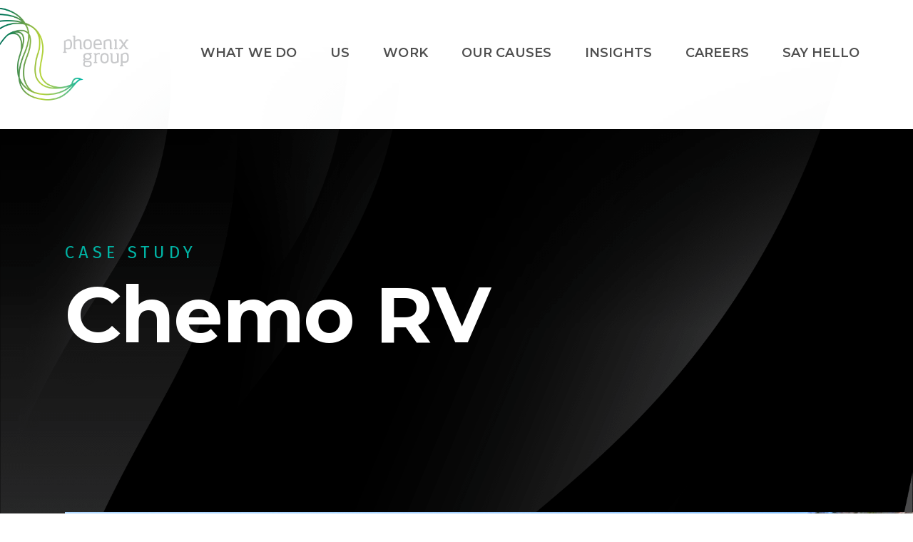

--- FILE ---
content_type: text/html;charset=UTF-8
request_url: https://thephoenixgroup.ca/work/chemo-rv
body_size: 4840
content:
<!DOCTYPE html>
<html lang="en">
<head>

  <meta charset="utf-8">
<meta http-equiv="X-UA-Compatible" content="IE=edge">
<meta name="viewport" content="width=device-width, initial-scale=1.0">
<title>Chemo RV &laquo; Phoenix Group</title>
<meta name="keywords" content="">
<meta name="description" content="">
<meta name="author" content="Phoenix Group">
<meta property="og:image" content="https://thephoenixgroup.ca/pub/pg-logo.png">
<meta property="og:image:width" content="362">
<meta property="og:image:height" content="262">
<meta property="og:url" content="https://thephoenixgroup.ca/work/chemo-rv">
<meta property="og:title" content="Chemo RV &laquo; Phoenix Group">
<meta property="og:description" content="">
<meta name="twitter:card" content="summary">
<meta name="twitter:url" content="https://thephoenixgroup.ca/work/chemo-rv">
<meta name="twitter:title" content="Chemo RV &laquo; Phoenix Group">
<meta name="twitter:description" content="">
<meta name="twitter:image" content="https://thephoenixgroup.ca/pub/pg-logo.png">
<link rel="canonical" href="https://thephoenixgroup.ca/work/chemo-rv" />


  <link rel="stylesheet" href="/res/styles/css/screen.css?v=2a544c6a3ea166c00194895a52dff75a6e0d0d1737507a59967096f53288c238" type="text/css" />
<link rel="icon"  type="image/ico" href="/favicon.ico" />

<!--jQuery-->
<script src="https://ajax.googleapis.com/ajax/libs/jquery/3.3.1/jquery.min.js"></script>


<!-- Blog RSS -->
<link rel="alternate" type="application/rss+xml" title="RSS" href="https://thephoenixgroup.ca/blog/rss" />
<link rel="alternate" type="application/rss+xml" title="RSS" href="https://thephoenixgroup.ca/podcast/rss" />

<!--Favicon-->
<link rel="apple-touch-icon" sizes="180x180" href="/apple-touch-icon.png">
<link rel="icon" type="image/png" sizes="32x32" href="/favicon-32x32.png">
<link rel="icon" type="image/png" sizes="16x16" href="/favicon-16x16.png">
<link rel="manifest" href="/site.webmanifest">
<link rel="mask-icon" href="/safari-pinned-tab.svg" color="#00b4a5">
<meta name="msapplication-TileColor" content="#00b4a5">
<meta name="theme-color" content="#029084">

<!-- Google Tag Manager -->
<script>(function(w,d,s,l,i){w[l]=w[l]||[];w[l].push({'gtm.start':
new Date().getTime(),event:'gtm.js'});var f=d.getElementsByTagName(s)[0],
j=d.createElement(s),dl=l!='dataLayer'?'&l='+l:'';j.async=true;j.src=
'https://www.googletagmanager.com/gtm.js?id='+i+dl;f.parentNode.insertBefore(j,f);
})(window,document,'script','dataLayer','GTM-KSR5V8N');</script>
<!-- End Google Tag Manager -->


<!-- Google Analytics - converted to GA4 in April 2023 -->
<script async src="https://www.googletagmanager.com/gtag/js?id=G-G4TJXN2S5R"></script>
<script>
  window.dataLayer = window.dataLayer || [];
  function gtag(){dataLayer.push(arguments);}
  gtag('js', new Date());

  gtag('config', 'G-G4TJXN2S5R');
</script>



</head>

<body>
<div id="wrap">

  

<header>
  <div id="logo">
    <a href="https://thephoenixgroup.ca"><img class="logo" src="https://thephoenixgroup.ca/res/img/logos/pg-logo.svg" alt="Phoenix Group" /></a>
  </div>

  <div id="nav">
    <ul >
 <li class="haschild"  haschild="10"    > 
   <a href="https://thephoenixgroup.ca/what-we-do" id="parent_10" class="parent">What We Do</a>
 </li>
 <li   > 
   <a href="https://thephoenixgroup.ca/us" id="parent_" class="parent">Us</a>
 </li>
 <li   > 
   <a href="https://thephoenixgroup.ca/work" id="parent_" class="parent">Work</a>
 </li>
 <li   > 
   <a href="https://thephoenixgroup.ca/our-causes" id="parent_" class="parent">Our Causes</a>
 </li>
 <li class="haschild"  haschild="11"    > 
   <a href="https://thephoenixgroup.ca/insights" id="parent_11" class="parent">Insights</a>
 </li>
 <li   > 
   <a href="https://thephoenixgroup.ca/careers" id="parent_" class="parent">Careers</a>
 </li>
 <li   > 
   <a href="https://thephoenixgroup.ca/lets-talk" id="parent_" class="parent">Say hello</a>
 </li>
</ul>
  </div><!--/nav-->

  <div id="mobileNav">
    <a id="menuBtn" href="#sidr" title="Menu"><img class="logo" src="/res/img/icons/hamburger.svg" alt="mobile navigation" /></a>
  </div><!--/mobileNav-->

  <div class="dropdownWrap" style="display: none;">
    <div class="childNav">
    <ul id="10" style="display: none;">
 <li   parent="10">
         <a href="https://thephoenixgroup.ca/what-we-do/corporate-social-responsibility">Corporate Social Responsibility</a>
         
          
 </li>
 <li   parent="10">
         <a href="https://thephoenixgroup.ca/what-we-do/strategy">Strategy</a>
         
          
 </li>
 <li   parent="10">
         <a href="https://thephoenixgroup.ca/what-we-do/advertising">Advertising</a>
         
          
 </li>
 <li class="haschild child-31"  haschild="31"  parent="10">
         <a href="https://thephoenixgroup.ca/what-we-do/digital">Digital</a>
         <ul   parent="31" class="31" >
 <li   parent="31">
         <a href="https://thephoenixgroup.ca/what-we-do/digital/seo">Search Engine Optimization</a>
         
          
 </li>
          </ul>
 </li>
 <li   parent="10">
         <a href="https://thephoenixgroup.ca/what-we-do/design">Design</a>
         
          
 </li>
</ul><ul id="11" style="display: none;">
 <li   parent="11">
         <a href="https://thephoenixgroup.ca/insights/podcast">Podcast</a>
         
          
 </li>
 <li class="haschild child-15"  haschild="15"  parent="11">
         <a href="/insights">Blog</a>
         <ul   parent="15" class="15" >
 <li   parent="15">
         <a href="https://thephoenixgroup.ca/insights/blog/item">Post not found.</a>
         
          
 </li>
          </ul>
 </li>
</ul>
    </div>
  </div><!--/dropdownWrap-->
</header>

<div id="sidr" class="mobileNavWrap" style="display: none;">
  <ul>
 <li>
   <a href="https://thephoenixgroup.ca/index">Brand Strategy | Marketing &amp; Advertising Agency | Phoenix Group</a>
   
   
 </li>
 <li>
   <a href="https://thephoenixgroup.ca/what-we-do">What We Do</a>
   <a href="#" aria-label="View secondary pages" class="nav-toggle nav-plus"></a><ul>
 <li>
   <a href="https://thephoenixgroup.ca/what-we-do/corporate-social-responsibility">Corporate Social Responsibility</a>
   
   
 </li>
 <li>
   <a href="https://thephoenixgroup.ca/what-we-do/strategy">Strategy</a>
   
   
 </li>
 <li>
   <a href="https://thephoenixgroup.ca/what-we-do/advertising">Advertising</a>
   
   
 </li>
 <li>
   <a href="https://thephoenixgroup.ca/what-we-do/digital">Digital</a>
   <a href="#" aria-label="View secondary pages" class="nav-toggle nav-plus"></a><ul>
 <li>
   <a href="https://thephoenixgroup.ca/what-we-do/digital/seo">Search Engine Optimization</a>
   
   
 </li>
   </ul>
 </li>
 <li>
   <a href="https://thephoenixgroup.ca/what-we-do/design">Design</a>
   
   
 </li>
   </ul>
 </li>
 <li>
   <a href="https://thephoenixgroup.ca/us">Us</a>
   
   
 </li>
 <li class="active">
   <a href="https://thephoenixgroup.ca/work">Work</a>
   
   
 </li>
 <li>
   <a href="https://thephoenixgroup.ca/our-causes">Our Causes</a>
   
   
 </li>
 <li>
   <a href="https://thephoenixgroup.ca/insights">Insights</a>
   <a href="#" aria-label="View secondary pages" class="nav-toggle nav-plus"></a><ul>
 <li>
   <a href="https://thephoenixgroup.ca/insights/podcast">Podcast</a>
   
   
 </li>
 <li>
   <a href="/insights">Blog</a>
   <a href="#" aria-label="View secondary pages" class="nav-toggle nav-plus"></a><ul>
 <li>
   <a href="https://thephoenixgroup.ca/insights/blog/item">Post not found.</a>
   
   
 </li>
   </ul>
 </li>
   </ul>
 </li>
 <li>
   <a href="https://thephoenixgroup.ca/careers">Careers</a>
   
   
 </li>
 <li>
   <a href="https://thephoenixgroup.ca/lets-talk">Say hello</a>
   
   
 </li>
</ul>

</div><!--/sidr-mobileNavWrap-->


	<!-- <div id="contentWrap" class="pagePadBottom">
		<div id="content-main"> -->
		  <div><div id="contentWrap" class="pagePadBottom">
  <div class="dark-intro">
    <div class="intro-content">
      <div class="intro-copy">
        <h4>Case Study</h4>
        <h1 class="page-title">Chemo RV</h1>
      </div>

      <div class="embed-container">
        <div class="inner-down-arrow">
          <img src="/res/img/icons/double-down-arrow.svg" alt="down arrow">
        </div>
        <div class="embed">
          <img src="/pub/.case-studies/.16/chemo-header-image.jpg" alt="" />
        </div>
      </div>
    </div>
  </div>

  <div class="section">
    <div class="section-content two-column">
      <div class="left">
        <h2>The Freedom of Going Anywhere, Anytime</h2>
        <div><p><a href="https://chemorv.ca/">Chemo RV</a>&nbsp;<em>(pronounced chee-mo)</em> is a family-owned and operated RV dealership based in the Cariboo Region of British Colombia. The RV industry is seasonal and competition is fierce. Audiences in the BC interior are spread out, their interests are wildly different, and as an active audience, they are difficult to pin down. We&rsquo;ve worked with Chemo RV since 2011 to help connect with their audience, increase their unit sales, and showcase how they truly live and breathe the RV lifestyle.</p>
</div>
      </div>

      <div class="right what-we-did">
        <h3>What we did:</h3>
        <div>
          <ul>
            <li>Website Design</li>
            <li>Media Planning &amp; Buying</li>
            <li>SEO</li>
            <li>Digital Plan</li>
            <li>Communications Plan</li>
            <li>Content Production</li>
            <li>Creative Development</li>
          </ul>
        </div>
        <!-- <div class="services-button">
          <a class="btn" href="/what-we-do">View our services</a>
        </div> -->
      </div>
    </div>
  </div>

  <div class="stats-section">
    <img src="/pub/.case-studies/.16/chemo-lake-image-stats.jpg" alt="" />

    <div class="stats-copy inner-main-copy">
      <div>
        <h2>48%</h2>
        <div><p>48% sales growth over five years</p></div>
      </div>
      <div>
        <h2>2017</h2>
        <div><p>Awarded 2017 Canadian Dealer of the Year</p></div>
      </div>
    </div>
  </div>

  <div class="modular-container section">
    <div class="section-content">
      <h2>Camper Content Program</h2>

      <div class="two-column">
        <div class="left">
        <p>Looking to distribute content that would resonate strongly with their Cariboo Region audience, we created an annual influencer campaign for Chemo RV to connect their brand to the story of the region. After finding and vetting authentic, local influencers, we sent our campers out on camping trips through the Cariboo where they created content which was posted on Chemo&rsquo;s Facebook and blog during the summers months.</p>

        </div>

        <div class="right">
          <ul>
            <li>2018 content had a reach of 60,000 on Facebook</li>
            <li>2018 sales of RVs increased 6% over the same period of the previous year.</li>
          </ul>
        </div>
      </div>

    </div>

    <div class="media-item">
      <div class="video-container">
        <a href="https://www.youtube.com/embed/xP9AVycw5ng" data-fancybox="gallery" data-options='{"baseClass" : "case-study-video"}'>
          <img src="/pub/.case-studies/.16/1-video-placeholder-exploring-cariboo.jpg" alt="" />
        </a>
      </div>

      <div class="img-caption">
        <h3 class="heading-4">Exploring the Cariboo Region</h3>

        <p></p>
      </div>
    </div>
    <div class="media-item">
      <div class="video-container">
        <a href="https://www.youtube.com/embed/ztm-HbKEnIQ" data-fancybox="gallery" data-options='{"baseClass" : "case-study-video"}'>
          <img src="/pub/.case-studies/.16/2-video-placeholder-chemo-rv.jpg" alt="" />
        </a>
      </div>

      <div class="img-caption">
        <h3 class="heading-4"></h3>

        <p></p>
      </div>
    </div>
    <div class="media-item">
      <div class="image-container">
        <a href="/pub/.case-studies/.16/3-chemo-hubble-crest.png" data-fancybox="gallery" data-options='{"baseClass" : "case-study-image"}'>
          <img src="/pub/.case-studies/.16/3-chemo-hubble-crest.png" alt="" />
        </a>
      </div>

      <div class="img-caption">
        <h3 class="heading-4">Crest graphic</h3>

        <p>the Hubbells</p>
      </div>
    </div>
    <div class="media-item">
      <div class="image-container">
        <a href="/pub/.case-studies/.16/4-camper-content.jpg" data-fancybox="gallery" data-options='{"baseClass" : "case-study-image"}'>
          <img src="/pub/.case-studies/.16/4-camper-content.jpg" alt="" />
        </a>
      </div>

      <div class="img-caption">
        <h3 class="heading-4">Camper Content</h3>

        <p>Best CCP image</p>
      </div>
    </div>
    <div class="section-content">
      <h2>The RV Lifestyle</h2>


      <p>Using geo-targeted online ads, paid Facebook ads, and social media, we built a community for RVers in the BC interior. Customers shared RV tips and tricks, and Chemo shared their knowledge. In doing so, we helped differentiate the dealership and move the conversation beyond features and pricing.</p>

    </div>

    <div class="media-item">
      <div class="video-container">
        <a href="https://www.youtube.com/embed/21PYZw3U7rg" data-fancybox="gallery" data-options='{"baseClass" : "case-study-video"}'>
          <img src="/pub/.case-studies/.16/ezgif-7-cb70729c93e1.gif" alt="" />
        </a>
      </div>

      <div class="img-caption">
        <h3 class="heading-4">Rebuild regrow</h3>

        <p></p>
      </div>
    </div>
    <div class="media-item">
      <div class="image-container">
        <a href="/pub/.case-studies/.16/6-970x250-chemo-banner-ad.jpg" data-fancybox="gallery" data-options='{"baseClass" : "case-study-image"}'>
          <img src="/pub/.case-studies/.16/6-970x250-chemo-banner-ad.jpg" alt="" />
        </a>
      </div>

      <div class="img-caption">
        <h3 class="heading-4">Banner Ad</h3>

        <p></p>
      </div>
    </div>
    <div class="media-item">
      <div class="image-container">
        <a href="/pub/.case-studies/.16/7-facebookad.png" data-fancybox="gallery" data-options='{"baseClass" : "case-study-image"}'>
          <img src="/pub/.case-studies/.16/7-facebookad.png" alt="" />
        </a>
      </div>

      <div class="img-caption">
        <h3 class="heading-4">Social Post</h3>

        <p></p>
      </div>
    </div>
    <div class="media-item">
      <div class="image-container">
        <a href="/pub/.case-studies/.16/8-chemo-rv-display-ads.jpg" data-fancybox="gallery" data-options='{"baseClass" : "case-study-image"}'>
          <img src="/pub/.case-studies/.16/8-chemo-rv-display-ads.jpg" alt="" />
        </a>
      </div>

      <div class="img-caption">
        <h3 class="heading-4">Display Ads</h3>

        <p></p>
      </div>
    </div>
  </div>

  <div class="showcase-interlude inner-secondary-copy">
    <div class="showcase-content">
      <div class="showcase-copy">
        <h2>Cariboo Region Creative</h2>
        <div><p>From online ads and social posts to creating and maintaining a well-performing website that shares valuable information for RVers, we&rsquo;ve continued to strengthen Chemo RV&rsquo;s online presence and their brand identity as a community-minded company.</p>
</div>
      </div>
      <div class="showcase-image">
        <img src="/pub/.case-studies/.16/tree-support-logo-interlude.png" alt="" />
      </div>
    </div>
  </div>

  <div class="modular-container section">
    <div class="media-item">
      <div class="image-container">
        <a href="/pub/.case-studies/.16/1-chemo-rv-tips-webpage.jpg" data-fancybox="gallery" data-options='{"baseClass" : "case-study-image"}'>
          <img src="/pub/.case-studies/.16/1-chemo-rv-tips-webpage.jpg" alt="" />
        </a>
      </div>
    </div>
    <div class="media-item">
      <div class="image-container">
        <a href="/pub/.case-studies/.16/2-chemo-rv-buyersguide-webpage.jpg" data-fancybox="gallery" data-options='{"baseClass" : "case-study-image"}'>
          <img src="/pub/.case-studies/.16/2-chemo-rv-buyersguide-webpage.jpg" alt="" />
        </a>
      </div>
    </div>
    <div class="media-item">
      <div class="image-container">
        <a href="/pub/.case-studies/.16/3-chemo-rv-display-ads-2.jpg" data-fancybox="gallery" data-options='{"baseClass" : "case-study-image"}'>
          <img src="/pub/.case-studies/.16/3-chemo-rv-display-ads-2.jpg" alt="" />
        </a>
      </div>
    </div>
    <div class="media-item">
      <div class="image-container">
        <a href="/pub/.case-studies/.16/4-quesnel-grand-reopening-social.jpg" data-fancybox="gallery" data-options='{"baseClass" : "case-study-image"}'>
          <img src="/pub/.case-studies/.16/4-quesnel-grand-reopening-social.jpg" alt="" />
        </a>
      </div>
    </div>
    <div class="media-item">
      <div class="image-container">
        <a href="/pub/.case-studies/.16/5-rebuild-regrow-fb.jpg" data-fancybox="gallery" data-options='{"baseClass" : "case-study-image"}'>
          <img src="/pub/.case-studies/.16/5-rebuild-regrow-fb.jpg" alt="" />
        </a>
      </div>
    </div>
    <div class="media-item">
      <div class="image-container">
        <a href="/pub/.case-studies/.16/6-floor-plans-fb.jpg" data-fancybox="gallery" data-options='{"baseClass" : "case-study-image"}'>
          <img src="/pub/.case-studies/.16/6-floor-plans-fb.jpg" alt="" />
        </a>
      </div>
    </div>
    <div class="media-item">
      <div class="image-container">
        <a href="/pub/.case-studies/.16/7-eco-friendly-fb.jpg" data-fancybox="gallery" data-options='{"baseClass" : "case-study-image"}'>
          <img src="/pub/.case-studies/.16/7-eco-friendly-fb.jpg" alt="" />
        </a>
      </div>
    </div>
    <div class="media-item">
      <div class="image-container">
        <a href="/pub/.case-studies/.16/8-rv-lifestyle-fb.jpg" data-fancybox="gallery" data-options='{"baseClass" : "case-study-image"}'>
          <img src="/pub/.case-studies/.16/8-rv-lifestyle-fb.jpg" alt="" />
        </a>
      </div>
    </div>
  </div>

  <div class="case-back-button">
    <div class="case-back-button-bottom-inner">
      <a href="/work" a class="btn btn-back">Back to our Case Studies</a>
    </div>
  </div>
</div>
</div>

		<!-- </div>
	</div> -->

	<div id="pre-footer">
  <div class="quote-section">
    <div class="quote-content">
      <p>They drive our door count which drives our sales. I would recommend them to anyone big or small and I am confident that our relationship will continue for years to come.</p>
    </div>
  </div>

  <div class="lets-talk">
    <div class="content">
      <h2>Say hello</h2>
      <h3>Our first step is building a relationship.</h3>
      <div class="btn-container">
        <a href="/lets-talk" class="btn">Contact Us</a>
      </div>
    </div>
  </div>
</div>


  <footer>
  <div class="footer-inner">

    <div class="social">
      <a href="https://www.facebook.com/thephoenixgroup" target="_blank" class="facebook" aria-label="Facebook"><i class="fab fa-facebook"></i></a>



<a href="https://www.youtube.com/c/ThephoenixgroupCanada" target="_blank" class="youtube" aria-label="YouTube"><i class="fab fa-youtube"></i></a>


<a href="https://www.instagram.com/thephoenixgroup.ca/" target="_blank" class="instagram" aria-label="Instagram"><i class="fab fa-instagram"></i></a>

    </div><!--/social-->
    <div class="copy">
      <div class="copyright">
        <p>&copy; 1982 - 2026 Phoenix Group. All Rights Reserved</p>
      </div><!--/copyright-->

      <div class="powered-by">
        <a class="oh-logo" href="https://ohmedia.ca/" target="_blank"><img src="/res/img/logos/ohmedia-logo.png" alt="Oh! Logo"/></a>
        <p>Powered by <a href="http://ohmedia.ca" target="_blank">OH! Media</a> a division of <a href="http://thephoenixgroup.ca" target="_blank">Phoenix Group</a>.</p>
      </div><!--/powered-by-->
    </div>

  </div>
</footer>


</div>

<!--JS INCLUDES-->

<!-- Google Recaptcha * Forms Module -->
<script src="//www.google.com/recaptcha/api.js" type="text/javascript"></script>
<!--Project Main JS-->
<script src="/res/js/bundle.min.js?v=7f5c5858b547dabd74c06ea6a9529ffc482793fc05b8aa598ccc2105bedf8858"></script>


</body>
</html>


--- FILE ---
content_type: text/css
request_url: https://thephoenixgroup.ca/res/styles/css/screen.css?v=2a544c6a3ea166c00194895a52dff75a6e0d0d1737507a59967096f53288c238
body_size: 25520
content:
@import'https://use.fontawesome.com/releases/v5.8.1/css/all.css';@import'https://cdn.jsdelivr.net/gh/fancyapps/fancybox@3.5.7/dist/jquery.fancybox.min.css';@import'https://fonts.googleapis.com/css2?family=Fira+Sans:ital,wght@0,300;0,400;0,500;0,600;0,700;1,300;1,400;1,500;1,600;1,700&display=swap';@import'https://fonts.googleapis.com/css2?family=Montserrat:ital,wght@0,400;0,500;0,600;0,700;0,800;1,400;1,500;1,600;1,700;1,800&display=swap';@import'https://fonts.googleapis.com/css2?family=Source+Sans+Pro:wght@400;600;700&display=swap';.sidr{display:none;position:absolute;position:fixed;top:0;height:100%;z-index:999999;width:260px;overflow-x:none;overflow-y:auto;font-family:"lucida grande",tahoma,verdana,arial,sans-serif;font-size:15px;background:#333;color:#fff}.sidr .sidr-inner{padding:0 0 15px}.sidr .sidr-inner>p{margin-left:15px;margin-right:15px}.sidr.right{left:auto;right:-260px}.sidr.left{left:-260px;right:auto}.sidr h1,.sidr h2,.sidr h3,.sidr h4,.sidr h5,.sidr h6{font-size:11px;font-weight:normal;padding:0 15px;margin:0 0 5px;color:#fff;line-height:24px;background-image:-webkit-gradient(linear, 50% 0%, 50% 100%, color-stop(0%, #4d4d4d), color-stop(100%, #1a1a1a));background-image:-webkit-linear-gradient(#4d4d4d, #1a1a1a);background-image:-moz-linear-gradient(#4d4d4d, #1a1a1a);background-image:-o-linear-gradient(#4d4d4d, #1a1a1a);background-image:linear-gradient(#4d4d4d, #1a1a1a)}.sidr p{font-size:13px;margin:0 0 12px}.sidr p a{color:rgba(255, 255, 255, 0.9)}.sidr>p{margin-left:15px;margin-right:15px}.sidr ul{display:block;margin:0 0 15px;padding:0;border-top:1px solid #1a1a1a;border-bottom:1px solid #4d4d4d}.sidr ul li{display:block;margin:0;line-height:48px;border-top:1px solid #4d4d4d;border-bottom:1px solid #1a1a1a}.sidr ul li:hover,.sidr ul li.active,.sidr ul li.sidr-class-active{border-top:none;line-height:49px}.sidr ul li a,.sidr ul li span{padding:0 15px;display:block;text-decoration:none;color:#fff}.sidr ul li ul{border-bottom:none;margin:0}.sidr ul li ul li{line-height:40px;font-size:13px}.sidr ul li ul li:last-child{border-bottom:none}.sidr ul li ul li:hover,.sidr ul li ul li.active,.sidr ul li ul li.sidr-class-active{border-top:none;line-height:41px}.sidr ul li ul li a,.sidr ul li ul li span{color:rgba(255, 255, 255, 0.8);padding-left:30px}.sidr form{margin:0 15px}.sidr label{font-size:13px}.sidr input[type=text],.sidr input[type=password],.sidr input[type=date],.sidr input[type=datetime],.sidr input[type=email],.sidr input[type=number],.sidr input[type=search],.sidr input[type=tel],.sidr input[type=time],.sidr input[type=url],.sidr textarea,.sidr select{width:100%;font-size:13px;padding:5px;-webkit-box-sizing:border-box;-moz-box-sizing:border-box;box-sizing:border-box;margin:0 0 10px;-webkit-border-radius:2px;-moz-border-radius:2px;-ms-border-radius:2px;-o-border-radius:2px;border-radius:2px;border:none;background:rgba(0, 0, 0, 0.1);color:rgba(255, 255, 255, 0.6);display:block;clear:both}.sidr input[type=checkbox]{width:auto;display:inline;clear:none}.sidr input[type=button],.sidr input[type=submit]{color:#333;background:#fff}.sidr input[type=button]:hover,.sidr input[type=submit]:hover{background:rgba(255, 255, 255, 0.9)}/*!
 * Bootstrap v3.3.2 (http://getbootstrap.com)
 * Copyright 2011-2015 Twitter, Inc.
 * Licensed under MIT (https://github.com/twbs/bootstrap/blob/master/LICENSE)
 *//*!
 * Generated using the Bootstrap Customizer (http://getbootstrap.com/customize/?id=cae70982ac91d17a8aa5)
 * Config saved to config.json and https://gist.github.com/cae70982ac91d17a8aa5
 *//*! normalize.css v3.0.2 | MIT License | git.io/normalize */html{font-family:sans-serif;-ms-text-size-adjust:100%;-webkit-text-size-adjust:100%}body{margin:0}article,aside,details,figcaption,figure,footer,header,hgroup,main,menu,nav,section,summary{display:block}audio,canvas,progress,video{display:inline-block;vertical-align:baseline}audio:not([controls]){display:none;height:0}[hidden],template{display:none}a{background-color:transparent}a:active,a:hover{outline:0}abbr[title]{border-bottom:1px dotted}b,strong{font-weight:bold}dfn{font-style:italic}h1{font-size:2em;margin:.67em 0}mark{background:#ff0;color:#000}small{font-size:80%}sub,sup{font-size:75%;line-height:0;position:relative;vertical-align:baseline}sup{top:-0.5em}sub{bottom:-0.25em}img{border:0}svg:not(:root){overflow:hidden}figure{margin:1em 40px}hr{-moz-box-sizing:content-box;-webkit-box-sizing:content-box;box-sizing:content-box;height:0}pre{overflow:auto}code,kbd,pre,samp{font-family:monospace,monospace;font-size:1em}button,input,optgroup,select,textarea{color:inherit;font:inherit;margin:0}button{overflow:visible}button,select{text-transform:none}button,html input[type=button],input[type=reset],input[type=submit]{-webkit-appearance:button;cursor:pointer}button[disabled],html input[disabled]{cursor:default}button::-moz-focus-inner,input::-moz-focus-inner{border:0;padding:0}input{line-height:normal}input[type=checkbox],input[type=radio]{-webkit-box-sizing:border-box;-moz-box-sizing:border-box;box-sizing:border-box;padding:0}input[type=number]::-webkit-inner-spin-button,input[type=number]::-webkit-outer-spin-button{height:auto}input[type=search]{-webkit-appearance:textfield;-moz-box-sizing:content-box;-webkit-box-sizing:content-box;box-sizing:content-box}input[type=search]::-webkit-search-cancel-button,input[type=search]::-webkit-search-decoration{-webkit-appearance:none}fieldset{border:1px solid silver;margin:0 2px;padding:.35em .625em .75em}legend{border:0;padding:0}textarea{overflow:auto}optgroup{font-weight:bold}table{border-collapse:collapse;border-spacing:0}td,th{padding:0}*{-webkit-box-sizing:border-box;-moz-box-sizing:border-box;box-sizing:border-box}*:before,*:after{-webkit-box-sizing:border-box;-moz-box-sizing:border-box;box-sizing:border-box}html{font-size:10px;-webkit-tap-highlight-color:rgba(0, 0, 0, 0)}body{font-family:"Helvetica Neue",Helvetica,Arial,sans-serif;font-size:14px;line-height:1.42857143;color:#333;background-color:#fff}input,button,select,textarea{font-family:inherit;font-size:inherit;line-height:inherit}a{color:#337ab7;text-decoration:none}a:hover,a:focus{color:#23527c;text-decoration:underline}a:focus{outline:thin dotted;outline:5px auto -webkit-focus-ring-color;outline-offset:-2px}figure{margin:0}img{vertical-align:middle}.img-responsive{display:block;max-width:100%;height:auto}.img-rounded{border-radius:6px}.img-thumbnail{padding:4px;line-height:1.42857143;background-color:#fff;border:1px solid #ddd;border-radius:4px;-webkit-transition:all .2s ease-in-out;-o-transition:all .2s ease-in-out;transition:all .2s ease-in-out;display:inline-block;max-width:100%;height:auto}.img-circle{border-radius:50%}hr{margin-top:20px;margin-bottom:20px;border:0;border-top:1px solid #eee}.sr-only{position:absolute;width:1px;height:1px;margin:-1px;padding:0;overflow:hidden;clip:rect(0, 0, 0, 0);border:0}.sr-only-focusable:active,.sr-only-focusable:focus{position:static;width:auto;height:auto;margin:0;overflow:visible;clip:auto}.container{margin-right:auto;margin-left:auto;padding-left:15px;padding-right:15px}@media(min-width: 768px){.container{width:750px}}@media(min-width: 992px){.container{width:970px}}@media(min-width: 1200px){.container{width:1170px}}.container-fluid{margin-right:auto;margin-left:auto;padding-left:15px;padding-right:15px}.row{margin-left:-15px;margin-right:-15px}.col-xs-1,.col-sm-1,.col-md-1,.col-lg-1,.col-xs-2,.col-sm-2,.col-md-2,.col-lg-2,.col-xs-3,.col-sm-3,.col-md-3,.col-lg-3,.col-xs-4,.col-sm-4,.col-md-4,.col-lg-4,.col-xs-5,.col-sm-5,.col-md-5,.col-lg-5,.col-xs-6,.col-sm-6,.col-md-6,.col-lg-6,.col-xs-7,.col-sm-7,.col-md-7,.col-lg-7,.col-xs-8,.col-sm-8,.col-md-8,.col-lg-8,.col-xs-9,.col-sm-9,.col-md-9,.col-lg-9,.col-xs-10,.col-sm-10,.col-md-10,.col-lg-10,.col-xs-11,.col-sm-11,.col-md-11,.col-lg-11,.col-xs-12,.col-sm-12,.col-md-12,.col-lg-12{position:relative;min-height:1px;padding-left:15px;padding-right:15px}.col-xs-1,.col-xs-2,.col-xs-3,.col-xs-4,.col-xs-5,.col-xs-6,.col-xs-7,.col-xs-8,.col-xs-9,.col-xs-10,.col-xs-11,.col-xs-12{float:left}.col-xs-12{width:100%}.col-xs-11{width:91.66666667%}.col-xs-10{width:83.33333333%}.col-xs-9{width:75%}.col-xs-8{width:66.66666667%}.col-xs-7{width:58.33333333%}.col-xs-6{width:50%}.col-xs-5{width:41.66666667%}.col-xs-4{width:33.33333333%}.col-xs-3{width:25%}.col-xs-2{width:16.66666667%}.col-xs-1{width:8.33333333%}.col-xs-pull-12{right:100%}.col-xs-pull-11{right:91.66666667%}.col-xs-pull-10{right:83.33333333%}.col-xs-pull-9{right:75%}.col-xs-pull-8{right:66.66666667%}.col-xs-pull-7{right:58.33333333%}.col-xs-pull-6{right:50%}.col-xs-pull-5{right:41.66666667%}.col-xs-pull-4{right:33.33333333%}.col-xs-pull-3{right:25%}.col-xs-pull-2{right:16.66666667%}.col-xs-pull-1{right:8.33333333%}.col-xs-pull-0{right:auto}.col-xs-push-12{left:100%}.col-xs-push-11{left:91.66666667%}.col-xs-push-10{left:83.33333333%}.col-xs-push-9{left:75%}.col-xs-push-8{left:66.66666667%}.col-xs-push-7{left:58.33333333%}.col-xs-push-6{left:50%}.col-xs-push-5{left:41.66666667%}.col-xs-push-4{left:33.33333333%}.col-xs-push-3{left:25%}.col-xs-push-2{left:16.66666667%}.col-xs-push-1{left:8.33333333%}.col-xs-push-0{left:auto}.col-xs-offset-12{margin-left:100%}.col-xs-offset-11{margin-left:91.66666667%}.col-xs-offset-10{margin-left:83.33333333%}.col-xs-offset-9{margin-left:75%}.col-xs-offset-8{margin-left:66.66666667%}.col-xs-offset-7{margin-left:58.33333333%}.col-xs-offset-6{margin-left:50%}.col-xs-offset-5{margin-left:41.66666667%}.col-xs-offset-4{margin-left:33.33333333%}.col-xs-offset-3{margin-left:25%}.col-xs-offset-2{margin-left:16.66666667%}.col-xs-offset-1{margin-left:8.33333333%}.col-xs-offset-0{margin-left:0}@media(min-width: 768px){.col-sm-1,.col-sm-2,.col-sm-3,.col-sm-4,.col-sm-5,.col-sm-6,.col-sm-7,.col-sm-8,.col-sm-9,.col-sm-10,.col-sm-11,.col-sm-12{float:left}.col-sm-12{width:100%}.col-sm-11{width:91.66666667%}.col-sm-10{width:83.33333333%}.col-sm-9{width:75%}.col-sm-8{width:66.66666667%}.col-sm-7{width:58.33333333%}.col-sm-6{width:50%}.col-sm-5{width:41.66666667%}.col-sm-4{width:33.33333333%}.col-sm-3{width:25%}.col-sm-2{width:16.66666667%}.col-sm-1{width:8.33333333%}.col-sm-pull-12{right:100%}.col-sm-pull-11{right:91.66666667%}.col-sm-pull-10{right:83.33333333%}.col-sm-pull-9{right:75%}.col-sm-pull-8{right:66.66666667%}.col-sm-pull-7{right:58.33333333%}.col-sm-pull-6{right:50%}.col-sm-pull-5{right:41.66666667%}.col-sm-pull-4{right:33.33333333%}.col-sm-pull-3{right:25%}.col-sm-pull-2{right:16.66666667%}.col-sm-pull-1{right:8.33333333%}.col-sm-pull-0{right:auto}.col-sm-push-12{left:100%}.col-sm-push-11{left:91.66666667%}.col-sm-push-10{left:83.33333333%}.col-sm-push-9{left:75%}.col-sm-push-8{left:66.66666667%}.col-sm-push-7{left:58.33333333%}.col-sm-push-6{left:50%}.col-sm-push-5{left:41.66666667%}.col-sm-push-4{left:33.33333333%}.col-sm-push-3{left:25%}.col-sm-push-2{left:16.66666667%}.col-sm-push-1{left:8.33333333%}.col-sm-push-0{left:auto}.col-sm-offset-12{margin-left:100%}.col-sm-offset-11{margin-left:91.66666667%}.col-sm-offset-10{margin-left:83.33333333%}.col-sm-offset-9{margin-left:75%}.col-sm-offset-8{margin-left:66.66666667%}.col-sm-offset-7{margin-left:58.33333333%}.col-sm-offset-6{margin-left:50%}.col-sm-offset-5{margin-left:41.66666667%}.col-sm-offset-4{margin-left:33.33333333%}.col-sm-offset-3{margin-left:25%}.col-sm-offset-2{margin-left:16.66666667%}.col-sm-offset-1{margin-left:8.33333333%}.col-sm-offset-0{margin-left:0}}@media(min-width: 992px){.col-md-1,.col-md-2,.col-md-3,.col-md-4,.col-md-5,.col-md-6,.col-md-7,.col-md-8,.col-md-9,.col-md-10,.col-md-11,.col-md-12{float:left}.col-md-12{width:100%}.col-md-11{width:91.66666667%}.col-md-10{width:83.33333333%}.col-md-9{width:75%}.col-md-8{width:66.66666667%}.col-md-7{width:58.33333333%}.col-md-6{width:50%}.col-md-5{width:41.66666667%}.col-md-4{width:33.33333333%}.col-md-3{width:25%}.col-md-2{width:16.66666667%}.col-md-1{width:8.33333333%}.col-md-pull-12{right:100%}.col-md-pull-11{right:91.66666667%}.col-md-pull-10{right:83.33333333%}.col-md-pull-9{right:75%}.col-md-pull-8{right:66.66666667%}.col-md-pull-7{right:58.33333333%}.col-md-pull-6{right:50%}.col-md-pull-5{right:41.66666667%}.col-md-pull-4{right:33.33333333%}.col-md-pull-3{right:25%}.col-md-pull-2{right:16.66666667%}.col-md-pull-1{right:8.33333333%}.col-md-pull-0{right:auto}.col-md-push-12{left:100%}.col-md-push-11{left:91.66666667%}.col-md-push-10{left:83.33333333%}.col-md-push-9{left:75%}.col-md-push-8{left:66.66666667%}.col-md-push-7{left:58.33333333%}.col-md-push-6{left:50%}.col-md-push-5{left:41.66666667%}.col-md-push-4{left:33.33333333%}.col-md-push-3{left:25%}.col-md-push-2{left:16.66666667%}.col-md-push-1{left:8.33333333%}.col-md-push-0{left:auto}.col-md-offset-12{margin-left:100%}.col-md-offset-11{margin-left:91.66666667%}.col-md-offset-10{margin-left:83.33333333%}.col-md-offset-9{margin-left:75%}.col-md-offset-8{margin-left:66.66666667%}.col-md-offset-7{margin-left:58.33333333%}.col-md-offset-6{margin-left:50%}.col-md-offset-5{margin-left:41.66666667%}.col-md-offset-4{margin-left:33.33333333%}.col-md-offset-3{margin-left:25%}.col-md-offset-2{margin-left:16.66666667%}.col-md-offset-1{margin-left:8.33333333%}.col-md-offset-0{margin-left:0}}@media(min-width: 1200px){.col-lg-1,.col-lg-2,.col-lg-3,.col-lg-4,.col-lg-5,.col-lg-6,.col-lg-7,.col-lg-8,.col-lg-9,.col-lg-10,.col-lg-11,.col-lg-12{float:left}.col-lg-12{width:100%}.col-lg-11{width:91.66666667%}.col-lg-10{width:83.33333333%}.col-lg-9{width:75%}.col-lg-8{width:66.66666667%}.col-lg-7{width:58.33333333%}.col-lg-6{width:50%}.col-lg-5{width:41.66666667%}.col-lg-4{width:33.33333333%}.col-lg-3{width:25%}.col-lg-2{width:16.66666667%}.col-lg-1{width:8.33333333%}.col-lg-pull-12{right:100%}.col-lg-pull-11{right:91.66666667%}.col-lg-pull-10{right:83.33333333%}.col-lg-pull-9{right:75%}.col-lg-pull-8{right:66.66666667%}.col-lg-pull-7{right:58.33333333%}.col-lg-pull-6{right:50%}.col-lg-pull-5{right:41.66666667%}.col-lg-pull-4{right:33.33333333%}.col-lg-pull-3{right:25%}.col-lg-pull-2{right:16.66666667%}.col-lg-pull-1{right:8.33333333%}.col-lg-pull-0{right:auto}.col-lg-push-12{left:100%}.col-lg-push-11{left:91.66666667%}.col-lg-push-10{left:83.33333333%}.col-lg-push-9{left:75%}.col-lg-push-8{left:66.66666667%}.col-lg-push-7{left:58.33333333%}.col-lg-push-6{left:50%}.col-lg-push-5{left:41.66666667%}.col-lg-push-4{left:33.33333333%}.col-lg-push-3{left:25%}.col-lg-push-2{left:16.66666667%}.col-lg-push-1{left:8.33333333%}.col-lg-push-0{left:auto}.col-lg-offset-12{margin-left:100%}.col-lg-offset-11{margin-left:91.66666667%}.col-lg-offset-10{margin-left:83.33333333%}.col-lg-offset-9{margin-left:75%}.col-lg-offset-8{margin-left:66.66666667%}.col-lg-offset-7{margin-left:58.33333333%}.col-lg-offset-6{margin-left:50%}.col-lg-offset-5{margin-left:41.66666667%}.col-lg-offset-4{margin-left:33.33333333%}.col-lg-offset-3{margin-left:25%}.col-lg-offset-2{margin-left:16.66666667%}.col-lg-offset-1{margin-left:8.33333333%}.col-lg-offset-0{margin-left:0}}fieldset{padding:0;margin:0;border:0;min-width:0}legend{display:block;width:100%;padding:0;margin-bottom:20px;font-size:21px;line-height:inherit;color:#333;border:0;border-bottom:1px solid #e5e5e5}label{display:inline-block;max-width:100%;margin-bottom:5px;font-weight:bold}input[type=search]{-webkit-box-sizing:border-box;-moz-box-sizing:border-box;box-sizing:border-box}input[type=radio],input[type=checkbox]{margin:4px 0 0;margin-top:1px \9 ;line-height:normal}input[type=file]{display:block}input[type=range]{display:block;width:100%}select[multiple],select[size]{height:auto}input[type=file]:focus,input[type=radio]:focus,input[type=checkbox]:focus{outline:thin dotted;outline:5px auto -webkit-focus-ring-color;outline-offset:-2px}output{display:block;padding-top:7px;font-size:14px;line-height:1.42857143;color:#555}.form-control{display:block;width:100%;height:34px;padding:6px 12px;font-size:14px;line-height:1.42857143;color:#555;background-color:#fff;background-image:none;border:1px solid #ccc;border-radius:4px;-webkit-box-shadow:inset 0 1px 1px rgba(0, 0, 0, 0.075);box-shadow:inset 0 1px 1px rgba(0, 0, 0, 0.075);-webkit-transition:border-color ease-in-out .15s,-webkit-box-shadow ease-in-out .15s;-o-transition:border-color ease-in-out .15s,box-shadow ease-in-out .15s;transition:border-color ease-in-out .15s,box-shadow ease-in-out .15s}.form-control:focus{border-color:#66afe9;outline:0;-webkit-box-shadow:inset 0 1px 1px rgba(0, 0, 0, 0.075),0 0 8px rgba(102, 175, 233, 0.6);box-shadow:inset 0 1px 1px rgba(0, 0, 0, 0.075),0 0 8px rgba(102, 175, 233, 0.6)}.form-control::-moz-placeholder{color:#999;opacity:1}.form-control:-ms-input-placeholder{color:#999}.form-control::-webkit-input-placeholder{color:#999}.form-control[disabled],.form-control[readonly],fieldset[disabled] .form-control{cursor:not-allowed;background-color:#eee;opacity:1}textarea.form-control{height:auto}input[type=search]{-webkit-appearance:none}@media screen and (-webkit-min-device-pixel-ratio: 0){input[type=date],input[type=time],input[type=datetime-local],input[type=month]{line-height:34px}input[type=date].input-sm,input[type=time].input-sm,input[type=datetime-local].input-sm,input[type=month].input-sm,.input-group-sm input[type=date],.input-group-sm input[type=time],.input-group-sm input[type=datetime-local],.input-group-sm input[type=month]{line-height:30px}input[type=date].input-lg,input[type=time].input-lg,input[type=datetime-local].input-lg,input[type=month].input-lg,.input-group-lg input[type=date],.input-group-lg input[type=time],.input-group-lg input[type=datetime-local],.input-group-lg input[type=month]{line-height:46px}}.form-group{margin-bottom:15px}.radio,.checkbox{position:relative;display:block;margin-top:10px;margin-bottom:10px}.radio label,.checkbox label{min-height:20px;padding-left:20px;margin-bottom:0;font-weight:normal;cursor:pointer}.radio input[type=radio],.radio-inline input[type=radio],.checkbox input[type=checkbox],.checkbox-inline input[type=checkbox]{position:absolute;margin-left:-20px;margin-top:4px \9 }.radio+.radio,.checkbox+.checkbox{margin-top:-5px}.radio-inline,.checkbox-inline{display:inline-block;padding-left:20px;margin-bottom:0;vertical-align:middle;font-weight:normal;cursor:pointer}.radio-inline+.radio-inline,.checkbox-inline+.checkbox-inline{margin-top:0;margin-left:10px}input[type=radio][disabled],input[type=checkbox][disabled],input[type=radio].disabled,input[type=checkbox].disabled,fieldset[disabled] input[type=radio],fieldset[disabled] input[type=checkbox]{cursor:not-allowed}.radio-inline.disabled,.checkbox-inline.disabled,fieldset[disabled] .radio-inline,fieldset[disabled] .checkbox-inline{cursor:not-allowed}.radio.disabled label,.checkbox.disabled label,fieldset[disabled] .radio label,fieldset[disabled] .checkbox label{cursor:not-allowed}.form-control-static{padding-top:7px;padding-bottom:7px;margin-bottom:0}.form-control-static.input-lg,.form-control-static.input-sm{padding-left:0;padding-right:0}.input-sm{height:30px;padding:5px 10px;font-size:12px;line-height:1.5;border-radius:3px}select.input-sm{height:30px;line-height:30px}textarea.input-sm,select[multiple].input-sm{height:auto}.form-group-sm .form-control{height:30px;padding:5px 10px;font-size:12px;line-height:1.5;border-radius:3px}select.form-group-sm .form-control{height:30px;line-height:30px}textarea.form-group-sm .form-control,select[multiple].form-group-sm .form-control{height:auto}.form-group-sm .form-control-static{height:30px;padding:5px 10px;font-size:12px;line-height:1.5}.input-lg{height:46px;padding:10px 16px;font-size:18px;line-height:1.3333333;border-radius:6px}select.input-lg{height:46px;line-height:46px}textarea.input-lg,select[multiple].input-lg{height:auto}.form-group-lg .form-control{height:46px;padding:10px 16px;font-size:18px;line-height:1.3333333;border-radius:6px}select.form-group-lg .form-control{height:46px;line-height:46px}textarea.form-group-lg .form-control,select[multiple].form-group-lg .form-control{height:auto}.form-group-lg .form-control-static{height:46px;padding:10px 16px;font-size:18px;line-height:1.3333333}.has-feedback{position:relative}.has-feedback .form-control{padding-right:42.5px}.form-control-feedback{position:absolute;top:0;right:0;z-index:2;display:block;width:34px;height:34px;line-height:34px;text-align:center;pointer-events:none}.input-lg+.form-control-feedback{width:46px;height:46px;line-height:46px}.input-sm+.form-control-feedback{width:30px;height:30px;line-height:30px}.has-success .help-block,.has-success .control-label,.has-success .radio,.has-success .checkbox,.has-success .radio-inline,.has-success .checkbox-inline,.has-success.radio label,.has-success.checkbox label,.has-success.radio-inline label,.has-success.checkbox-inline label{color:#3c763d}.has-success .form-control{border-color:#3c763d;-webkit-box-shadow:inset 0 1px 1px rgba(0, 0, 0, 0.075);box-shadow:inset 0 1px 1px rgba(0, 0, 0, 0.075)}.has-success .form-control:focus{border-color:#2b542c;-webkit-box-shadow:inset 0 1px 1px rgba(0, 0, 0, 0.075),0 0 6px #67b168;box-shadow:inset 0 1px 1px rgba(0, 0, 0, 0.075),0 0 6px #67b168}.has-success .input-group-addon{color:#3c763d;border-color:#3c763d;background-color:#dff0d8}.has-success .form-control-feedback{color:#3c763d}.has-warning .help-block,.has-warning .control-label,.has-warning .radio,.has-warning .checkbox,.has-warning .radio-inline,.has-warning .checkbox-inline,.has-warning.radio label,.has-warning.checkbox label,.has-warning.radio-inline label,.has-warning.checkbox-inline label{color:#8a6d3b}.has-warning .form-control{border-color:#8a6d3b;-webkit-box-shadow:inset 0 1px 1px rgba(0, 0, 0, 0.075);box-shadow:inset 0 1px 1px rgba(0, 0, 0, 0.075)}.has-warning .form-control:focus{border-color:#66512c;-webkit-box-shadow:inset 0 1px 1px rgba(0, 0, 0, 0.075),0 0 6px #c0a16b;box-shadow:inset 0 1px 1px rgba(0, 0, 0, 0.075),0 0 6px #c0a16b}.has-warning .input-group-addon{color:#8a6d3b;border-color:#8a6d3b;background-color:#fcf8e3}.has-warning .form-control-feedback{color:#8a6d3b}.has-error .help-block,.has-error .control-label,.has-error .radio,.has-error .checkbox,.has-error .radio-inline,.has-error .checkbox-inline,.has-error.radio label,.has-error.checkbox label,.has-error.radio-inline label,.has-error.checkbox-inline label{color:#a94442}.has-error .form-control{border-color:#a94442;-webkit-box-shadow:inset 0 1px 1px rgba(0, 0, 0, 0.075);box-shadow:inset 0 1px 1px rgba(0, 0, 0, 0.075)}.has-error .form-control:focus{border-color:#843534;-webkit-box-shadow:inset 0 1px 1px rgba(0, 0, 0, 0.075),0 0 6px #ce8483;box-shadow:inset 0 1px 1px rgba(0, 0, 0, 0.075),0 0 6px #ce8483}.has-error .input-group-addon{color:#a94442;border-color:#a94442;background-color:#f2dede}.has-error .form-control-feedback{color:#a94442}.has-feedback label~.form-control-feedback{top:25px}.has-feedback label.sr-only~.form-control-feedback{top:0}.help-block{display:block;margin-top:5px;margin-bottom:10px;color:#737373}@media(min-width: 768px){.form-inline .form-group{display:inline-block;margin-bottom:0;vertical-align:middle}.form-inline .form-control{display:inline-block;width:auto;vertical-align:middle}.form-inline .form-control-static{display:inline-block}.form-inline .input-group{display:inline-table;vertical-align:middle}.form-inline .input-group .input-group-addon,.form-inline .input-group .input-group-btn,.form-inline .input-group .form-control{width:auto}.form-inline .input-group>.form-control{width:100%}.form-inline .control-label{margin-bottom:0;vertical-align:middle}.form-inline .radio,.form-inline .checkbox{display:inline-block;margin-top:0;margin-bottom:0;vertical-align:middle}.form-inline .radio label,.form-inline .checkbox label{padding-left:0}.form-inline .radio input[type=radio],.form-inline .checkbox input[type=checkbox]{position:relative;margin-left:0}.form-inline .has-feedback .form-control-feedback{top:0}}.form-horizontal .radio,.form-horizontal .checkbox,.form-horizontal .radio-inline,.form-horizontal .checkbox-inline{margin-top:0;margin-bottom:0;padding-top:7px}.form-horizontal .radio,.form-horizontal .checkbox{min-height:27px}.form-horizontal .form-group{margin-left:-15px;margin-right:-15px}@media(min-width: 768px){.form-horizontal .control-label{text-align:right;margin-bottom:0;padding-top:7px}}.form-horizontal .has-feedback .form-control-feedback{right:15px}@media(min-width: 768px){.form-horizontal .form-group-lg .control-label{padding-top:14.333333px}}@media(min-width: 768px){.form-horizontal .form-group-sm .control-label{padding-top:6px}}.clearfix:before,.clearfix:after,.container:before,.container:after,.container-fluid:before,.container-fluid:after,.row:before,.row:after,.form-horizontal .form-group:before,.form-horizontal .form-group:after{content:" ";display:table}.clearfix:after,.container:after,.container-fluid:after,.row:after,.form-horizontal .form-group:after{clear:both}.center-block{display:block;margin-left:auto;margin-right:auto}.pull-right{float:right !important}.pull-left{float:left !important}.hide{display:none !important}.show{display:block !important}.invisible{visibility:hidden}.text-hide{font:0/0 a;color:transparent;text-shadow:none;background-color:transparent;border:0}.hidden{display:none !important;visibility:hidden !important}.affix{position:fixed}@-ms-viewport{width:device-width}.visible-xs,.visible-sm,.visible-md,.visible-lg{display:none !important}.visible-xs-block,.visible-xs-inline,.visible-xs-inline-block,.visible-sm-block,.visible-sm-inline,.visible-sm-inline-block,.visible-md-block,.visible-md-inline,.visible-md-inline-block,.visible-lg-block,.visible-lg-inline,.visible-lg-inline-block{display:none !important}@media(max-width: 767px){.visible-xs{display:block !important}table.visible-xs{display:table}tr.visible-xs{display:table-row !important}th.visible-xs,td.visible-xs{display:table-cell !important}}@media(max-width: 767px){.visible-xs-block{display:block !important}}@media(max-width: 767px){.visible-xs-inline{display:inline !important}}@media(max-width: 767px){.visible-xs-inline-block{display:inline-block !important}}@media(min-width: 768px)and (max-width: 991px){.visible-sm{display:block !important}table.visible-sm{display:table}tr.visible-sm{display:table-row !important}th.visible-sm,td.visible-sm{display:table-cell !important}}@media(min-width: 768px)and (max-width: 991px){.visible-sm-block{display:block !important}}@media(min-width: 768px)and (max-width: 991px){.visible-sm-inline{display:inline !important}}@media(min-width: 768px)and (max-width: 991px){.visible-sm-inline-block{display:inline-block !important}}@media(min-width: 992px)and (max-width: 1199px){.visible-md{display:block !important}table.visible-md{display:table}tr.visible-md{display:table-row !important}th.visible-md,td.visible-md{display:table-cell !important}}@media(min-width: 992px)and (max-width: 1199px){.visible-md-block{display:block !important}}@media(min-width: 992px)and (max-width: 1199px){.visible-md-inline{display:inline !important}}@media(min-width: 992px)and (max-width: 1199px){.visible-md-inline-block{display:inline-block !important}}@media(min-width: 1200px){.visible-lg{display:block !important}table.visible-lg{display:table}tr.visible-lg{display:table-row !important}th.visible-lg,td.visible-lg{display:table-cell !important}}@media(min-width: 1200px){.visible-lg-block{display:block !important}}@media(min-width: 1200px){.visible-lg-inline{display:inline !important}}@media(min-width: 1200px){.visible-lg-inline-block{display:inline-block !important}}@media(max-width: 767px){.hidden-xs{display:none !important}}@media(min-width: 768px)and (max-width: 991px){.hidden-sm{display:none !important}}@media(min-width: 992px)and (max-width: 1199px){.hidden-md{display:none !important}}@media(min-width: 1200px){.hidden-lg{display:none !important}}.visible-print{display:none !important}@media print{.visible-print{display:block !important}table.visible-print{display:table}tr.visible-print{display:table-row !important}th.visible-print,td.visible-print{display:table-cell !important}}.visible-print-block{display:none !important}@media print{.visible-print-block{display:block !important}}.visible-print-inline{display:none !important}@media print{.visible-print-inline{display:inline !important}}.visible-print-inline-block{display:none !important}@media print{.visible-print-inline-block{display:inline-block !important}}@media print{.hidden-print{display:none !important}}body[data-aos-duration="50"] [data-aos],[data-aos][data-aos][data-aos-duration="50"],body[data-aos-duration="50"] [data-parallax],[data-parallax][data-aos][data-aos-duration="50"]{transition-duration:50ms}body[data-aos-delay="50"] [data-aos],[data-aos][data-aos][data-aos-delay="50"],body[data-aos-delay="50"] [data-parallax],[data-parallax][data-aos][data-aos-delay="50"]{transition-delay:0s}body[data-aos-delay="50"] [data-aos].aos-animate,[data-aos][data-aos][data-aos-delay="50"].aos-animate,body[data-aos-delay="50"] [data-parallax].aos-animate,[data-parallax][data-aos][data-aos-delay="50"].aos-animate{transition-delay:50ms}body[data-aos-duration="100"] [data-aos],[data-aos][data-aos][data-aos-duration="100"],body[data-aos-duration="100"] [data-parallax],[data-parallax][data-aos][data-aos-duration="100"]{transition-duration:100ms}body[data-aos-delay="100"] [data-aos],[data-aos][data-aos][data-aos-delay="100"],body[data-aos-delay="100"] [data-parallax],[data-parallax][data-aos][data-aos-delay="100"]{transition-delay:0s}body[data-aos-delay="100"] [data-aos].aos-animate,[data-aos][data-aos][data-aos-delay="100"].aos-animate,body[data-aos-delay="100"] [data-parallax].aos-animate,[data-parallax][data-aos][data-aos-delay="100"].aos-animate{transition-delay:100ms}body[data-aos-duration="150"] [data-aos],[data-aos][data-aos][data-aos-duration="150"],body[data-aos-duration="150"] [data-parallax],[data-parallax][data-aos][data-aos-duration="150"]{transition-duration:150ms}body[data-aos-delay="150"] [data-aos],[data-aos][data-aos][data-aos-delay="150"],body[data-aos-delay="150"] [data-parallax],[data-parallax][data-aos][data-aos-delay="150"]{transition-delay:0s}body[data-aos-delay="150"] [data-aos].aos-animate,[data-aos][data-aos][data-aos-delay="150"].aos-animate,body[data-aos-delay="150"] [data-parallax].aos-animate,[data-parallax][data-aos][data-aos-delay="150"].aos-animate{transition-delay:150ms}body[data-aos-duration="200"] [data-aos],[data-aos][data-aos][data-aos-duration="200"],body[data-aos-duration="200"] [data-parallax],[data-parallax][data-aos][data-aos-duration="200"]{transition-duration:200ms}body[data-aos-delay="200"] [data-aos],[data-aos][data-aos][data-aos-delay="200"],body[data-aos-delay="200"] [data-parallax],[data-parallax][data-aos][data-aos-delay="200"]{transition-delay:0s}body[data-aos-delay="200"] [data-aos].aos-animate,[data-aos][data-aos][data-aos-delay="200"].aos-animate,body[data-aos-delay="200"] [data-parallax].aos-animate,[data-parallax][data-aos][data-aos-delay="200"].aos-animate{transition-delay:200ms}body[data-aos-duration="250"] [data-aos],[data-aos][data-aos][data-aos-duration="250"],body[data-aos-duration="250"] [data-parallax],[data-parallax][data-aos][data-aos-duration="250"]{transition-duration:250ms}body[data-aos-delay="250"] [data-aos],[data-aos][data-aos][data-aos-delay="250"],body[data-aos-delay="250"] [data-parallax],[data-parallax][data-aos][data-aos-delay="250"]{transition-delay:0s}body[data-aos-delay="250"] [data-aos].aos-animate,[data-aos][data-aos][data-aos-delay="250"].aos-animate,body[data-aos-delay="250"] [data-parallax].aos-animate,[data-parallax][data-aos][data-aos-delay="250"].aos-animate{transition-delay:250ms}body[data-aos-duration="300"] [data-aos],[data-aos][data-aos][data-aos-duration="300"],body[data-aos-duration="300"] [data-parallax],[data-parallax][data-aos][data-aos-duration="300"]{transition-duration:300ms}body[data-aos-delay="300"] [data-aos],[data-aos][data-aos][data-aos-delay="300"],body[data-aos-delay="300"] [data-parallax],[data-parallax][data-aos][data-aos-delay="300"]{transition-delay:0s}body[data-aos-delay="300"] [data-aos].aos-animate,[data-aos][data-aos][data-aos-delay="300"].aos-animate,body[data-aos-delay="300"] [data-parallax].aos-animate,[data-parallax][data-aos][data-aos-delay="300"].aos-animate{transition-delay:300ms}body[data-aos-duration="350"] [data-aos],[data-aos][data-aos][data-aos-duration="350"],body[data-aos-duration="350"] [data-parallax],[data-parallax][data-aos][data-aos-duration="350"]{transition-duration:350ms}body[data-aos-delay="350"] [data-aos],[data-aos][data-aos][data-aos-delay="350"],body[data-aos-delay="350"] [data-parallax],[data-parallax][data-aos][data-aos-delay="350"]{transition-delay:0s}body[data-aos-delay="350"] [data-aos].aos-animate,[data-aos][data-aos][data-aos-delay="350"].aos-animate,body[data-aos-delay="350"] [data-parallax].aos-animate,[data-parallax][data-aos][data-aos-delay="350"].aos-animate{transition-delay:350ms}body[data-aos-duration="400"] [data-aos],[data-aos][data-aos][data-aos-duration="400"],body[data-aos-duration="400"] [data-parallax],[data-parallax][data-aos][data-aos-duration="400"]{transition-duration:400ms}body[data-aos-delay="400"] [data-aos],[data-aos][data-aos][data-aos-delay="400"],body[data-aos-delay="400"] [data-parallax],[data-parallax][data-aos][data-aos-delay="400"]{transition-delay:0s}body[data-aos-delay="400"] [data-aos].aos-animate,[data-aos][data-aos][data-aos-delay="400"].aos-animate,body[data-aos-delay="400"] [data-parallax].aos-animate,[data-parallax][data-aos][data-aos-delay="400"].aos-animate{transition-delay:400ms}body[data-aos-duration="450"] [data-aos],[data-aos][data-aos][data-aos-duration="450"],body[data-aos-duration="450"] [data-parallax],[data-parallax][data-aos][data-aos-duration="450"]{transition-duration:450ms}body[data-aos-delay="450"] [data-aos],[data-aos][data-aos][data-aos-delay="450"],body[data-aos-delay="450"] [data-parallax],[data-parallax][data-aos][data-aos-delay="450"]{transition-delay:0s}body[data-aos-delay="450"] [data-aos].aos-animate,[data-aos][data-aos][data-aos-delay="450"].aos-animate,body[data-aos-delay="450"] [data-parallax].aos-animate,[data-parallax][data-aos][data-aos-delay="450"].aos-animate{transition-delay:450ms}body[data-aos-duration="500"] [data-aos],[data-aos][data-aos][data-aos-duration="500"],body[data-aos-duration="500"] [data-parallax],[data-parallax][data-aos][data-aos-duration="500"]{transition-duration:500ms}body[data-aos-delay="500"] [data-aos],[data-aos][data-aos][data-aos-delay="500"],body[data-aos-delay="500"] [data-parallax],[data-parallax][data-aos][data-aos-delay="500"]{transition-delay:0s}body[data-aos-delay="500"] [data-aos].aos-animate,[data-aos][data-aos][data-aos-delay="500"].aos-animate,body[data-aos-delay="500"] [data-parallax].aos-animate,[data-parallax][data-aos][data-aos-delay="500"].aos-animate{transition-delay:500ms}body[data-aos-duration="550"] [data-aos],[data-aos][data-aos][data-aos-duration="550"],body[data-aos-duration="550"] [data-parallax],[data-parallax][data-aos][data-aos-duration="550"]{transition-duration:550ms}body[data-aos-delay="550"] [data-aos],[data-aos][data-aos][data-aos-delay="550"],body[data-aos-delay="550"] [data-parallax],[data-parallax][data-aos][data-aos-delay="550"]{transition-delay:0s}body[data-aos-delay="550"] [data-aos].aos-animate,[data-aos][data-aos][data-aos-delay="550"].aos-animate,body[data-aos-delay="550"] [data-parallax].aos-animate,[data-parallax][data-aos][data-aos-delay="550"].aos-animate{transition-delay:550ms}body[data-aos-duration="600"] [data-aos],[data-aos][data-aos][data-aos-duration="600"],body[data-aos-duration="600"] [data-parallax],[data-parallax][data-aos][data-aos-duration="600"]{transition-duration:600ms}body[data-aos-delay="600"] [data-aos],[data-aos][data-aos][data-aos-delay="600"],body[data-aos-delay="600"] [data-parallax],[data-parallax][data-aos][data-aos-delay="600"]{transition-delay:0s}body[data-aos-delay="600"] [data-aos].aos-animate,[data-aos][data-aos][data-aos-delay="600"].aos-animate,body[data-aos-delay="600"] [data-parallax].aos-animate,[data-parallax][data-aos][data-aos-delay="600"].aos-animate{transition-delay:600ms}body[data-aos-duration="650"] [data-aos],[data-aos][data-aos][data-aos-duration="650"],body[data-aos-duration="650"] [data-parallax],[data-parallax][data-aos][data-aos-duration="650"]{transition-duration:650ms}body[data-aos-delay="650"] [data-aos],[data-aos][data-aos][data-aos-delay="650"],body[data-aos-delay="650"] [data-parallax],[data-parallax][data-aos][data-aos-delay="650"]{transition-delay:0s}body[data-aos-delay="650"] [data-aos].aos-animate,[data-aos][data-aos][data-aos-delay="650"].aos-animate,body[data-aos-delay="650"] [data-parallax].aos-animate,[data-parallax][data-aos][data-aos-delay="650"].aos-animate{transition-delay:650ms}body[data-aos-duration="700"] [data-aos],[data-aos][data-aos][data-aos-duration="700"],body[data-aos-duration="700"] [data-parallax],[data-parallax][data-aos][data-aos-duration="700"]{transition-duration:700ms}body[data-aos-delay="700"] [data-aos],[data-aos][data-aos][data-aos-delay="700"],body[data-aos-delay="700"] [data-parallax],[data-parallax][data-aos][data-aos-delay="700"]{transition-delay:0s}body[data-aos-delay="700"] [data-aos].aos-animate,[data-aos][data-aos][data-aos-delay="700"].aos-animate,body[data-aos-delay="700"] [data-parallax].aos-animate,[data-parallax][data-aos][data-aos-delay="700"].aos-animate{transition-delay:700ms}body[data-aos-duration="750"] [data-aos],[data-aos][data-aos][data-aos-duration="750"],body[data-aos-duration="750"] [data-parallax],[data-parallax][data-aos][data-aos-duration="750"]{transition-duration:750ms}body[data-aos-delay="750"] [data-aos],[data-aos][data-aos][data-aos-delay="750"],body[data-aos-delay="750"] [data-parallax],[data-parallax][data-aos][data-aos-delay="750"]{transition-delay:0s}body[data-aos-delay="750"] [data-aos].aos-animate,[data-aos][data-aos][data-aos-delay="750"].aos-animate,body[data-aos-delay="750"] [data-parallax].aos-animate,[data-parallax][data-aos][data-aos-delay="750"].aos-animate{transition-delay:750ms}body[data-aos-duration="800"] [data-aos],[data-aos][data-aos][data-aos-duration="800"],body[data-aos-duration="800"] [data-parallax],[data-parallax][data-aos][data-aos-duration="800"]{transition-duration:800ms}body[data-aos-delay="800"] [data-aos],[data-aos][data-aos][data-aos-delay="800"],body[data-aos-delay="800"] [data-parallax],[data-parallax][data-aos][data-aos-delay="800"]{transition-delay:0s}body[data-aos-delay="800"] [data-aos].aos-animate,[data-aos][data-aos][data-aos-delay="800"].aos-animate,body[data-aos-delay="800"] [data-parallax].aos-animate,[data-parallax][data-aos][data-aos-delay="800"].aos-animate{transition-delay:800ms}body[data-aos-duration="850"] [data-aos],[data-aos][data-aos][data-aos-duration="850"],body[data-aos-duration="850"] [data-parallax],[data-parallax][data-aos][data-aos-duration="850"]{transition-duration:850ms}body[data-aos-delay="850"] [data-aos],[data-aos][data-aos][data-aos-delay="850"],body[data-aos-delay="850"] [data-parallax],[data-parallax][data-aos][data-aos-delay="850"]{transition-delay:0s}body[data-aos-delay="850"] [data-aos].aos-animate,[data-aos][data-aos][data-aos-delay="850"].aos-animate,body[data-aos-delay="850"] [data-parallax].aos-animate,[data-parallax][data-aos][data-aos-delay="850"].aos-animate{transition-delay:850ms}body[data-aos-duration="900"] [data-aos],[data-aos][data-aos][data-aos-duration="900"],body[data-aos-duration="900"] [data-parallax],[data-parallax][data-aos][data-aos-duration="900"]{transition-duration:900ms}body[data-aos-delay="900"] [data-aos],[data-aos][data-aos][data-aos-delay="900"],body[data-aos-delay="900"] [data-parallax],[data-parallax][data-aos][data-aos-delay="900"]{transition-delay:0s}body[data-aos-delay="900"] [data-aos].aos-animate,[data-aos][data-aos][data-aos-delay="900"].aos-animate,body[data-aos-delay="900"] [data-parallax].aos-animate,[data-parallax][data-aos][data-aos-delay="900"].aos-animate{transition-delay:900ms}body[data-aos-duration="950"] [data-aos],[data-aos][data-aos][data-aos-duration="950"],body[data-aos-duration="950"] [data-parallax],[data-parallax][data-aos][data-aos-duration="950"]{transition-duration:950ms}body[data-aos-delay="950"] [data-aos],[data-aos][data-aos][data-aos-delay="950"],body[data-aos-delay="950"] [data-parallax],[data-parallax][data-aos][data-aos-delay="950"]{transition-delay:0s}body[data-aos-delay="950"] [data-aos].aos-animate,[data-aos][data-aos][data-aos-delay="950"].aos-animate,body[data-aos-delay="950"] [data-parallax].aos-animate,[data-parallax][data-aos][data-aos-delay="950"].aos-animate{transition-delay:950ms}body[data-aos-duration="1000"] [data-aos],[data-aos][data-aos][data-aos-duration="1000"],body[data-aos-duration="1000"] [data-parallax],[data-parallax][data-aos][data-aos-duration="1000"]{transition-duration:1000ms}body[data-aos-delay="1000"] [data-aos],[data-aos][data-aos][data-aos-delay="1000"],body[data-aos-delay="1000"] [data-parallax],[data-parallax][data-aos][data-aos-delay="1000"]{transition-delay:0s}body[data-aos-delay="1000"] [data-aos].aos-animate,[data-aos][data-aos][data-aos-delay="1000"].aos-animate,body[data-aos-delay="1000"] [data-parallax].aos-animate,[data-parallax][data-aos][data-aos-delay="1000"].aos-animate{transition-delay:1000ms}body[data-aos-duration="1050"] [data-aos],[data-aos][data-aos][data-aos-duration="1050"],body[data-aos-duration="1050"] [data-parallax],[data-parallax][data-aos][data-aos-duration="1050"]{transition-duration:1050ms}body[data-aos-delay="1050"] [data-aos],[data-aos][data-aos][data-aos-delay="1050"],body[data-aos-delay="1050"] [data-parallax],[data-parallax][data-aos][data-aos-delay="1050"]{transition-delay:0s}body[data-aos-delay="1050"] [data-aos].aos-animate,[data-aos][data-aos][data-aos-delay="1050"].aos-animate,body[data-aos-delay="1050"] [data-parallax].aos-animate,[data-parallax][data-aos][data-aos-delay="1050"].aos-animate{transition-delay:1050ms}body[data-aos-duration="1100"] [data-aos],[data-aos][data-aos][data-aos-duration="1100"],body[data-aos-duration="1100"] [data-parallax],[data-parallax][data-aos][data-aos-duration="1100"]{transition-duration:1100ms}body[data-aos-delay="1100"] [data-aos],[data-aos][data-aos][data-aos-delay="1100"],body[data-aos-delay="1100"] [data-parallax],[data-parallax][data-aos][data-aos-delay="1100"]{transition-delay:0s}body[data-aos-delay="1100"] [data-aos].aos-animate,[data-aos][data-aos][data-aos-delay="1100"].aos-animate,body[data-aos-delay="1100"] [data-parallax].aos-animate,[data-parallax][data-aos][data-aos-delay="1100"].aos-animate{transition-delay:1100ms}body[data-aos-duration="1150"] [data-aos],[data-aos][data-aos][data-aos-duration="1150"],body[data-aos-duration="1150"] [data-parallax],[data-parallax][data-aos][data-aos-duration="1150"]{transition-duration:1150ms}body[data-aos-delay="1150"] [data-aos],[data-aos][data-aos][data-aos-delay="1150"],body[data-aos-delay="1150"] [data-parallax],[data-parallax][data-aos][data-aos-delay="1150"]{transition-delay:0s}body[data-aos-delay="1150"] [data-aos].aos-animate,[data-aos][data-aos][data-aos-delay="1150"].aos-animate,body[data-aos-delay="1150"] [data-parallax].aos-animate,[data-parallax][data-aos][data-aos-delay="1150"].aos-animate{transition-delay:1150ms}body[data-aos-duration="1200"] [data-aos],[data-aos][data-aos][data-aos-duration="1200"],body[data-aos-duration="1200"] [data-parallax],[data-parallax][data-aos][data-aos-duration="1200"]{transition-duration:1200ms}body[data-aos-delay="1200"] [data-aos],[data-aos][data-aos][data-aos-delay="1200"],body[data-aos-delay="1200"] [data-parallax],[data-parallax][data-aos][data-aos-delay="1200"]{transition-delay:0s}body[data-aos-delay="1200"] [data-aos].aos-animate,[data-aos][data-aos][data-aos-delay="1200"].aos-animate,body[data-aos-delay="1200"] [data-parallax].aos-animate,[data-parallax][data-aos][data-aos-delay="1200"].aos-animate{transition-delay:1200ms}body[data-aos-duration="1250"] [data-aos],[data-aos][data-aos][data-aos-duration="1250"],body[data-aos-duration="1250"] [data-parallax],[data-parallax][data-aos][data-aos-duration="1250"]{transition-duration:1250ms}body[data-aos-delay="1250"] [data-aos],[data-aos][data-aos][data-aos-delay="1250"],body[data-aos-delay="1250"] [data-parallax],[data-parallax][data-aos][data-aos-delay="1250"]{transition-delay:0s}body[data-aos-delay="1250"] [data-aos].aos-animate,[data-aos][data-aos][data-aos-delay="1250"].aos-animate,body[data-aos-delay="1250"] [data-parallax].aos-animate,[data-parallax][data-aos][data-aos-delay="1250"].aos-animate{transition-delay:1250ms}body[data-aos-duration="1300"] [data-aos],[data-aos][data-aos][data-aos-duration="1300"],body[data-aos-duration="1300"] [data-parallax],[data-parallax][data-aos][data-aos-duration="1300"]{transition-duration:1300ms}body[data-aos-delay="1300"] [data-aos],[data-aos][data-aos][data-aos-delay="1300"],body[data-aos-delay="1300"] [data-parallax],[data-parallax][data-aos][data-aos-delay="1300"]{transition-delay:0s}body[data-aos-delay="1300"] [data-aos].aos-animate,[data-aos][data-aos][data-aos-delay="1300"].aos-animate,body[data-aos-delay="1300"] [data-parallax].aos-animate,[data-parallax][data-aos][data-aos-delay="1300"].aos-animate{transition-delay:1300ms}body[data-aos-duration="1350"] [data-aos],[data-aos][data-aos][data-aos-duration="1350"],body[data-aos-duration="1350"] [data-parallax],[data-parallax][data-aos][data-aos-duration="1350"]{transition-duration:1350ms}body[data-aos-delay="1350"] [data-aos],[data-aos][data-aos][data-aos-delay="1350"],body[data-aos-delay="1350"] [data-parallax],[data-parallax][data-aos][data-aos-delay="1350"]{transition-delay:0s}body[data-aos-delay="1350"] [data-aos].aos-animate,[data-aos][data-aos][data-aos-delay="1350"].aos-animate,body[data-aos-delay="1350"] [data-parallax].aos-animate,[data-parallax][data-aos][data-aos-delay="1350"].aos-animate{transition-delay:1350ms}body[data-aos-duration="1400"] [data-aos],[data-aos][data-aos][data-aos-duration="1400"],body[data-aos-duration="1400"] [data-parallax],[data-parallax][data-aos][data-aos-duration="1400"]{transition-duration:1400ms}body[data-aos-delay="1400"] [data-aos],[data-aos][data-aos][data-aos-delay="1400"],body[data-aos-delay="1400"] [data-parallax],[data-parallax][data-aos][data-aos-delay="1400"]{transition-delay:0s}body[data-aos-delay="1400"] [data-aos].aos-animate,[data-aos][data-aos][data-aos-delay="1400"].aos-animate,body[data-aos-delay="1400"] [data-parallax].aos-animate,[data-parallax][data-aos][data-aos-delay="1400"].aos-animate{transition-delay:1400ms}body[data-aos-duration="1450"] [data-aos],[data-aos][data-aos][data-aos-duration="1450"],body[data-aos-duration="1450"] [data-parallax],[data-parallax][data-aos][data-aos-duration="1450"]{transition-duration:1450ms}body[data-aos-delay="1450"] [data-aos],[data-aos][data-aos][data-aos-delay="1450"],body[data-aos-delay="1450"] [data-parallax],[data-parallax][data-aos][data-aos-delay="1450"]{transition-delay:0s}body[data-aos-delay="1450"] [data-aos].aos-animate,[data-aos][data-aos][data-aos-delay="1450"].aos-animate,body[data-aos-delay="1450"] [data-parallax].aos-animate,[data-parallax][data-aos][data-aos-delay="1450"].aos-animate{transition-delay:1450ms}body[data-aos-duration="1500"] [data-aos],[data-aos][data-aos][data-aos-duration="1500"],body[data-aos-duration="1500"] [data-parallax],[data-parallax][data-aos][data-aos-duration="1500"]{transition-duration:1500ms}body[data-aos-delay="1500"] [data-aos],[data-aos][data-aos][data-aos-delay="1500"],body[data-aos-delay="1500"] [data-parallax],[data-parallax][data-aos][data-aos-delay="1500"]{transition-delay:0s}body[data-aos-delay="1500"] [data-aos].aos-animate,[data-aos][data-aos][data-aos-delay="1500"].aos-animate,body[data-aos-delay="1500"] [data-parallax].aos-animate,[data-parallax][data-aos][data-aos-delay="1500"].aos-animate{transition-delay:1500ms}body[data-aos-duration="1550"] [data-aos],[data-aos][data-aos][data-aos-duration="1550"],body[data-aos-duration="1550"] [data-parallax],[data-parallax][data-aos][data-aos-duration="1550"]{transition-duration:1550ms}body[data-aos-delay="1550"] [data-aos],[data-aos][data-aos][data-aos-delay="1550"],body[data-aos-delay="1550"] [data-parallax],[data-parallax][data-aos][data-aos-delay="1550"]{transition-delay:0s}body[data-aos-delay="1550"] [data-aos].aos-animate,[data-aos][data-aos][data-aos-delay="1550"].aos-animate,body[data-aos-delay="1550"] [data-parallax].aos-animate,[data-parallax][data-aos][data-aos-delay="1550"].aos-animate{transition-delay:1550ms}body[data-aos-duration="1600"] [data-aos],[data-aos][data-aos][data-aos-duration="1600"],body[data-aos-duration="1600"] [data-parallax],[data-parallax][data-aos][data-aos-duration="1600"]{transition-duration:1600ms}body[data-aos-delay="1600"] [data-aos],[data-aos][data-aos][data-aos-delay="1600"],body[data-aos-delay="1600"] [data-parallax],[data-parallax][data-aos][data-aos-delay="1600"]{transition-delay:0s}body[data-aos-delay="1600"] [data-aos].aos-animate,[data-aos][data-aos][data-aos-delay="1600"].aos-animate,body[data-aos-delay="1600"] [data-parallax].aos-animate,[data-parallax][data-aos][data-aos-delay="1600"].aos-animate{transition-delay:1600ms}body[data-aos-duration="1650"] [data-aos],[data-aos][data-aos][data-aos-duration="1650"],body[data-aos-duration="1650"] [data-parallax],[data-parallax][data-aos][data-aos-duration="1650"]{transition-duration:1650ms}body[data-aos-delay="1650"] [data-aos],[data-aos][data-aos][data-aos-delay="1650"],body[data-aos-delay="1650"] [data-parallax],[data-parallax][data-aos][data-aos-delay="1650"]{transition-delay:0s}body[data-aos-delay="1650"] [data-aos].aos-animate,[data-aos][data-aos][data-aos-delay="1650"].aos-animate,body[data-aos-delay="1650"] [data-parallax].aos-animate,[data-parallax][data-aos][data-aos-delay="1650"].aos-animate{transition-delay:1650ms}body[data-aos-duration="1700"] [data-aos],[data-aos][data-aos][data-aos-duration="1700"],body[data-aos-duration="1700"] [data-parallax],[data-parallax][data-aos][data-aos-duration="1700"]{transition-duration:1700ms}body[data-aos-delay="1700"] [data-aos],[data-aos][data-aos][data-aos-delay="1700"],body[data-aos-delay="1700"] [data-parallax],[data-parallax][data-aos][data-aos-delay="1700"]{transition-delay:0s}body[data-aos-delay="1700"] [data-aos].aos-animate,[data-aos][data-aos][data-aos-delay="1700"].aos-animate,body[data-aos-delay="1700"] [data-parallax].aos-animate,[data-parallax][data-aos][data-aos-delay="1700"].aos-animate{transition-delay:1700ms}body[data-aos-duration="1750"] [data-aos],[data-aos][data-aos][data-aos-duration="1750"],body[data-aos-duration="1750"] [data-parallax],[data-parallax][data-aos][data-aos-duration="1750"]{transition-duration:1750ms}body[data-aos-delay="1750"] [data-aos],[data-aos][data-aos][data-aos-delay="1750"],body[data-aos-delay="1750"] [data-parallax],[data-parallax][data-aos][data-aos-delay="1750"]{transition-delay:0s}body[data-aos-delay="1750"] [data-aos].aos-animate,[data-aos][data-aos][data-aos-delay="1750"].aos-animate,body[data-aos-delay="1750"] [data-parallax].aos-animate,[data-parallax][data-aos][data-aos-delay="1750"].aos-animate{transition-delay:1750ms}body[data-aos-duration="1800"] [data-aos],[data-aos][data-aos][data-aos-duration="1800"],body[data-aos-duration="1800"] [data-parallax],[data-parallax][data-aos][data-aos-duration="1800"]{transition-duration:1800ms}body[data-aos-delay="1800"] [data-aos],[data-aos][data-aos][data-aos-delay="1800"],body[data-aos-delay="1800"] [data-parallax],[data-parallax][data-aos][data-aos-delay="1800"]{transition-delay:0s}body[data-aos-delay="1800"] [data-aos].aos-animate,[data-aos][data-aos][data-aos-delay="1800"].aos-animate,body[data-aos-delay="1800"] [data-parallax].aos-animate,[data-parallax][data-aos][data-aos-delay="1800"].aos-animate{transition-delay:1800ms}body[data-aos-duration="1850"] [data-aos],[data-aos][data-aos][data-aos-duration="1850"],body[data-aos-duration="1850"] [data-parallax],[data-parallax][data-aos][data-aos-duration="1850"]{transition-duration:1850ms}body[data-aos-delay="1850"] [data-aos],[data-aos][data-aos][data-aos-delay="1850"],body[data-aos-delay="1850"] [data-parallax],[data-parallax][data-aos][data-aos-delay="1850"]{transition-delay:0s}body[data-aos-delay="1850"] [data-aos].aos-animate,[data-aos][data-aos][data-aos-delay="1850"].aos-animate,body[data-aos-delay="1850"] [data-parallax].aos-animate,[data-parallax][data-aos][data-aos-delay="1850"].aos-animate{transition-delay:1850ms}body[data-aos-duration="1900"] [data-aos],[data-aos][data-aos][data-aos-duration="1900"],body[data-aos-duration="1900"] [data-parallax],[data-parallax][data-aos][data-aos-duration="1900"]{transition-duration:1900ms}body[data-aos-delay="1900"] [data-aos],[data-aos][data-aos][data-aos-delay="1900"],body[data-aos-delay="1900"] [data-parallax],[data-parallax][data-aos][data-aos-delay="1900"]{transition-delay:0s}body[data-aos-delay="1900"] [data-aos].aos-animate,[data-aos][data-aos][data-aos-delay="1900"].aos-animate,body[data-aos-delay="1900"] [data-parallax].aos-animate,[data-parallax][data-aos][data-aos-delay="1900"].aos-animate{transition-delay:1900ms}body[data-aos-duration="1950"] [data-aos],[data-aos][data-aos][data-aos-duration="1950"],body[data-aos-duration="1950"] [data-parallax],[data-parallax][data-aos][data-aos-duration="1950"]{transition-duration:1950ms}body[data-aos-delay="1950"] [data-aos],[data-aos][data-aos][data-aos-delay="1950"],body[data-aos-delay="1950"] [data-parallax],[data-parallax][data-aos][data-aos-delay="1950"]{transition-delay:0s}body[data-aos-delay="1950"] [data-aos].aos-animate,[data-aos][data-aos][data-aos-delay="1950"].aos-animate,body[data-aos-delay="1950"] [data-parallax].aos-animate,[data-parallax][data-aos][data-aos-delay="1950"].aos-animate{transition-delay:1950ms}body[data-aos-duration="2000"] [data-aos],[data-aos][data-aos][data-aos-duration="2000"],body[data-aos-duration="2000"] [data-parallax],[data-parallax][data-aos][data-aos-duration="2000"]{transition-duration:2000ms}body[data-aos-delay="2000"] [data-aos],[data-aos][data-aos][data-aos-delay="2000"],body[data-aos-delay="2000"] [data-parallax],[data-parallax][data-aos][data-aos-delay="2000"]{transition-delay:0s}body[data-aos-delay="2000"] [data-aos].aos-animate,[data-aos][data-aos][data-aos-delay="2000"].aos-animate,body[data-aos-delay="2000"] [data-parallax].aos-animate,[data-parallax][data-aos][data-aos-delay="2000"].aos-animate{transition-delay:2000ms}body[data-aos-duration="2050"] [data-aos],[data-aos][data-aos][data-aos-duration="2050"],body[data-aos-duration="2050"] [data-parallax],[data-parallax][data-aos][data-aos-duration="2050"]{transition-duration:2050ms}body[data-aos-delay="2050"] [data-aos],[data-aos][data-aos][data-aos-delay="2050"],body[data-aos-delay="2050"] [data-parallax],[data-parallax][data-aos][data-aos-delay="2050"]{transition-delay:0s}body[data-aos-delay="2050"] [data-aos].aos-animate,[data-aos][data-aos][data-aos-delay="2050"].aos-animate,body[data-aos-delay="2050"] [data-parallax].aos-animate,[data-parallax][data-aos][data-aos-delay="2050"].aos-animate{transition-delay:2050ms}body[data-aos-duration="2100"] [data-aos],[data-aos][data-aos][data-aos-duration="2100"],body[data-aos-duration="2100"] [data-parallax],[data-parallax][data-aos][data-aos-duration="2100"]{transition-duration:2100ms}body[data-aos-delay="2100"] [data-aos],[data-aos][data-aos][data-aos-delay="2100"],body[data-aos-delay="2100"] [data-parallax],[data-parallax][data-aos][data-aos-delay="2100"]{transition-delay:0s}body[data-aos-delay="2100"] [data-aos].aos-animate,[data-aos][data-aos][data-aos-delay="2100"].aos-animate,body[data-aos-delay="2100"] [data-parallax].aos-animate,[data-parallax][data-aos][data-aos-delay="2100"].aos-animate{transition-delay:2100ms}body[data-aos-duration="2150"] [data-aos],[data-aos][data-aos][data-aos-duration="2150"],body[data-aos-duration="2150"] [data-parallax],[data-parallax][data-aos][data-aos-duration="2150"]{transition-duration:2150ms}body[data-aos-delay="2150"] [data-aos],[data-aos][data-aos][data-aos-delay="2150"],body[data-aos-delay="2150"] [data-parallax],[data-parallax][data-aos][data-aos-delay="2150"]{transition-delay:0s}body[data-aos-delay="2150"] [data-aos].aos-animate,[data-aos][data-aos][data-aos-delay="2150"].aos-animate,body[data-aos-delay="2150"] [data-parallax].aos-animate,[data-parallax][data-aos][data-aos-delay="2150"].aos-animate{transition-delay:2150ms}body[data-aos-duration="2200"] [data-aos],[data-aos][data-aos][data-aos-duration="2200"],body[data-aos-duration="2200"] [data-parallax],[data-parallax][data-aos][data-aos-duration="2200"]{transition-duration:2200ms}body[data-aos-delay="2200"] [data-aos],[data-aos][data-aos][data-aos-delay="2200"],body[data-aos-delay="2200"] [data-parallax],[data-parallax][data-aos][data-aos-delay="2200"]{transition-delay:0s}body[data-aos-delay="2200"] [data-aos].aos-animate,[data-aos][data-aos][data-aos-delay="2200"].aos-animate,body[data-aos-delay="2200"] [data-parallax].aos-animate,[data-parallax][data-aos][data-aos-delay="2200"].aos-animate{transition-delay:2200ms}body[data-aos-duration="2250"] [data-aos],[data-aos][data-aos][data-aos-duration="2250"],body[data-aos-duration="2250"] [data-parallax],[data-parallax][data-aos][data-aos-duration="2250"]{transition-duration:2250ms}body[data-aos-delay="2250"] [data-aos],[data-aos][data-aos][data-aos-delay="2250"],body[data-aos-delay="2250"] [data-parallax],[data-parallax][data-aos][data-aos-delay="2250"]{transition-delay:0s}body[data-aos-delay="2250"] [data-aos].aos-animate,[data-aos][data-aos][data-aos-delay="2250"].aos-animate,body[data-aos-delay="2250"] [data-parallax].aos-animate,[data-parallax][data-aos][data-aos-delay="2250"].aos-animate{transition-delay:2250ms}body[data-aos-duration="2300"] [data-aos],[data-aos][data-aos][data-aos-duration="2300"],body[data-aos-duration="2300"] [data-parallax],[data-parallax][data-aos][data-aos-duration="2300"]{transition-duration:2300ms}body[data-aos-delay="2300"] [data-aos],[data-aos][data-aos][data-aos-delay="2300"],body[data-aos-delay="2300"] [data-parallax],[data-parallax][data-aos][data-aos-delay="2300"]{transition-delay:0s}body[data-aos-delay="2300"] [data-aos].aos-animate,[data-aos][data-aos][data-aos-delay="2300"].aos-animate,body[data-aos-delay="2300"] [data-parallax].aos-animate,[data-parallax][data-aos][data-aos-delay="2300"].aos-animate{transition-delay:2300ms}body[data-aos-duration="2350"] [data-aos],[data-aos][data-aos][data-aos-duration="2350"],body[data-aos-duration="2350"] [data-parallax],[data-parallax][data-aos][data-aos-duration="2350"]{transition-duration:2350ms}body[data-aos-delay="2350"] [data-aos],[data-aos][data-aos][data-aos-delay="2350"],body[data-aos-delay="2350"] [data-parallax],[data-parallax][data-aos][data-aos-delay="2350"]{transition-delay:0s}body[data-aos-delay="2350"] [data-aos].aos-animate,[data-aos][data-aos][data-aos-delay="2350"].aos-animate,body[data-aos-delay="2350"] [data-parallax].aos-animate,[data-parallax][data-aos][data-aos-delay="2350"].aos-animate{transition-delay:2350ms}body[data-aos-duration="2400"] [data-aos],[data-aos][data-aos][data-aos-duration="2400"],body[data-aos-duration="2400"] [data-parallax],[data-parallax][data-aos][data-aos-duration="2400"]{transition-duration:2400ms}body[data-aos-delay="2400"] [data-aos],[data-aos][data-aos][data-aos-delay="2400"],body[data-aos-delay="2400"] [data-parallax],[data-parallax][data-aos][data-aos-delay="2400"]{transition-delay:0s}body[data-aos-delay="2400"] [data-aos].aos-animate,[data-aos][data-aos][data-aos-delay="2400"].aos-animate,body[data-aos-delay="2400"] [data-parallax].aos-animate,[data-parallax][data-aos][data-aos-delay="2400"].aos-animate{transition-delay:2400ms}body[data-aos-duration="2450"] [data-aos],[data-aos][data-aos][data-aos-duration="2450"],body[data-aos-duration="2450"] [data-parallax],[data-parallax][data-aos][data-aos-duration="2450"]{transition-duration:2450ms}body[data-aos-delay="2450"] [data-aos],[data-aos][data-aos][data-aos-delay="2450"],body[data-aos-delay="2450"] [data-parallax],[data-parallax][data-aos][data-aos-delay="2450"]{transition-delay:0s}body[data-aos-delay="2450"] [data-aos].aos-animate,[data-aos][data-aos][data-aos-delay="2450"].aos-animate,body[data-aos-delay="2450"] [data-parallax].aos-animate,[data-parallax][data-aos][data-aos-delay="2450"].aos-animate{transition-delay:2450ms}body[data-aos-duration="2500"] [data-aos],[data-aos][data-aos][data-aos-duration="2500"],body[data-aos-duration="2500"] [data-parallax],[data-parallax][data-aos][data-aos-duration="2500"]{transition-duration:2500ms}body[data-aos-delay="2500"] [data-aos],[data-aos][data-aos][data-aos-delay="2500"],body[data-aos-delay="2500"] [data-parallax],[data-parallax][data-aos][data-aos-delay="2500"]{transition-delay:0s}body[data-aos-delay="2500"] [data-aos].aos-animate,[data-aos][data-aos][data-aos-delay="2500"].aos-animate,body[data-aos-delay="2500"] [data-parallax].aos-animate,[data-parallax][data-aos][data-aos-delay="2500"].aos-animate{transition-delay:2500ms}body[data-aos-duration="2550"] [data-aos],[data-aos][data-aos][data-aos-duration="2550"],body[data-aos-duration="2550"] [data-parallax],[data-parallax][data-aos][data-aos-duration="2550"]{transition-duration:2550ms}body[data-aos-delay="2550"] [data-aos],[data-aos][data-aos][data-aos-delay="2550"],body[data-aos-delay="2550"] [data-parallax],[data-parallax][data-aos][data-aos-delay="2550"]{transition-delay:0s}body[data-aos-delay="2550"] [data-aos].aos-animate,[data-aos][data-aos][data-aos-delay="2550"].aos-animate,body[data-aos-delay="2550"] [data-parallax].aos-animate,[data-parallax][data-aos][data-aos-delay="2550"].aos-animate{transition-delay:2550ms}body[data-aos-duration="2600"] [data-aos],[data-aos][data-aos][data-aos-duration="2600"],body[data-aos-duration="2600"] [data-parallax],[data-parallax][data-aos][data-aos-duration="2600"]{transition-duration:2600ms}body[data-aos-delay="2600"] [data-aos],[data-aos][data-aos][data-aos-delay="2600"],body[data-aos-delay="2600"] [data-parallax],[data-parallax][data-aos][data-aos-delay="2600"]{transition-delay:0s}body[data-aos-delay="2600"] [data-aos].aos-animate,[data-aos][data-aos][data-aos-delay="2600"].aos-animate,body[data-aos-delay="2600"] [data-parallax].aos-animate,[data-parallax][data-aos][data-aos-delay="2600"].aos-animate{transition-delay:2600ms}body[data-aos-duration="2650"] [data-aos],[data-aos][data-aos][data-aos-duration="2650"],body[data-aos-duration="2650"] [data-parallax],[data-parallax][data-aos][data-aos-duration="2650"]{transition-duration:2650ms}body[data-aos-delay="2650"] [data-aos],[data-aos][data-aos][data-aos-delay="2650"],body[data-aos-delay="2650"] [data-parallax],[data-parallax][data-aos][data-aos-delay="2650"]{transition-delay:0s}body[data-aos-delay="2650"] [data-aos].aos-animate,[data-aos][data-aos][data-aos-delay="2650"].aos-animate,body[data-aos-delay="2650"] [data-parallax].aos-animate,[data-parallax][data-aos][data-aos-delay="2650"].aos-animate{transition-delay:2650ms}body[data-aos-duration="2700"] [data-aos],[data-aos][data-aos][data-aos-duration="2700"],body[data-aos-duration="2700"] [data-parallax],[data-parallax][data-aos][data-aos-duration="2700"]{transition-duration:2700ms}body[data-aos-delay="2700"] [data-aos],[data-aos][data-aos][data-aos-delay="2700"],body[data-aos-delay="2700"] [data-parallax],[data-parallax][data-aos][data-aos-delay="2700"]{transition-delay:0s}body[data-aos-delay="2700"] [data-aos].aos-animate,[data-aos][data-aos][data-aos-delay="2700"].aos-animate,body[data-aos-delay="2700"] [data-parallax].aos-animate,[data-parallax][data-aos][data-aos-delay="2700"].aos-animate{transition-delay:2700ms}body[data-aos-duration="2750"] [data-aos],[data-aos][data-aos][data-aos-duration="2750"],body[data-aos-duration="2750"] [data-parallax],[data-parallax][data-aos][data-aos-duration="2750"]{transition-duration:2750ms}body[data-aos-delay="2750"] [data-aos],[data-aos][data-aos][data-aos-delay="2750"],body[data-aos-delay="2750"] [data-parallax],[data-parallax][data-aos][data-aos-delay="2750"]{transition-delay:0s}body[data-aos-delay="2750"] [data-aos].aos-animate,[data-aos][data-aos][data-aos-delay="2750"].aos-animate,body[data-aos-delay="2750"] [data-parallax].aos-animate,[data-parallax][data-aos][data-aos-delay="2750"].aos-animate{transition-delay:2750ms}body[data-aos-duration="2800"] [data-aos],[data-aos][data-aos][data-aos-duration="2800"],body[data-aos-duration="2800"] [data-parallax],[data-parallax][data-aos][data-aos-duration="2800"]{transition-duration:2800ms}body[data-aos-delay="2800"] [data-aos],[data-aos][data-aos][data-aos-delay="2800"],body[data-aos-delay="2800"] [data-parallax],[data-parallax][data-aos][data-aos-delay="2800"]{transition-delay:0s}body[data-aos-delay="2800"] [data-aos].aos-animate,[data-aos][data-aos][data-aos-delay="2800"].aos-animate,body[data-aos-delay="2800"] [data-parallax].aos-animate,[data-parallax][data-aos][data-aos-delay="2800"].aos-animate{transition-delay:2800ms}body[data-aos-duration="2850"] [data-aos],[data-aos][data-aos][data-aos-duration="2850"],body[data-aos-duration="2850"] [data-parallax],[data-parallax][data-aos][data-aos-duration="2850"]{transition-duration:2850ms}body[data-aos-delay="2850"] [data-aos],[data-aos][data-aos][data-aos-delay="2850"],body[data-aos-delay="2850"] [data-parallax],[data-parallax][data-aos][data-aos-delay="2850"]{transition-delay:0s}body[data-aos-delay="2850"] [data-aos].aos-animate,[data-aos][data-aos][data-aos-delay="2850"].aos-animate,body[data-aos-delay="2850"] [data-parallax].aos-animate,[data-parallax][data-aos][data-aos-delay="2850"].aos-animate{transition-delay:2850ms}body[data-aos-duration="2900"] [data-aos],[data-aos][data-aos][data-aos-duration="2900"],body[data-aos-duration="2900"] [data-parallax],[data-parallax][data-aos][data-aos-duration="2900"]{transition-duration:2900ms}body[data-aos-delay="2900"] [data-aos],[data-aos][data-aos][data-aos-delay="2900"],body[data-aos-delay="2900"] [data-parallax],[data-parallax][data-aos][data-aos-delay="2900"]{transition-delay:0s}body[data-aos-delay="2900"] [data-aos].aos-animate,[data-aos][data-aos][data-aos-delay="2900"].aos-animate,body[data-aos-delay="2900"] [data-parallax].aos-animate,[data-parallax][data-aos][data-aos-delay="2900"].aos-animate{transition-delay:2900ms}body[data-aos-duration="2950"] [data-aos],[data-aos][data-aos][data-aos-duration="2950"],body[data-aos-duration="2950"] [data-parallax],[data-parallax][data-aos][data-aos-duration="2950"]{transition-duration:2950ms}body[data-aos-delay="2950"] [data-aos],[data-aos][data-aos][data-aos-delay="2950"],body[data-aos-delay="2950"] [data-parallax],[data-parallax][data-aos][data-aos-delay="2950"]{transition-delay:0s}body[data-aos-delay="2950"] [data-aos].aos-animate,[data-aos][data-aos][data-aos-delay="2950"].aos-animate,body[data-aos-delay="2950"] [data-parallax].aos-animate,[data-parallax][data-aos][data-aos-delay="2950"].aos-animate{transition-delay:2950ms}body[data-aos-duration="3000"] [data-aos],[data-aos][data-aos][data-aos-duration="3000"],body[data-aos-duration="3000"] [data-parallax],[data-parallax][data-aos][data-aos-duration="3000"]{transition-duration:3000ms}body[data-aos-delay="3000"] [data-aos],[data-aos][data-aos][data-aos-delay="3000"],body[data-aos-delay="3000"] [data-parallax],[data-parallax][data-aos][data-aos-delay="3000"]{transition-delay:0s}body[data-aos-delay="3000"] [data-aos].aos-animate,[data-aos][data-aos][data-aos-delay="3000"].aos-animate,body[data-aos-delay="3000"] [data-parallax].aos-animate,[data-parallax][data-aos][data-aos-delay="3000"].aos-animate{transition-delay:3000ms}[data-aos]{pointer-events:none}[data-aos].aos-animate{pointer-events:auto}body[data-aos-easing=linear] [data-aos],[data-aos][data-aos][data-aos-easing=linear]{transition-timing-function:cubic-bezier(0.25, 0.25, 0.75, 0.75)}body[data-aos-easing=ease] [data-aos],[data-aos][data-aos][data-aos-easing=ease]{transition-timing-function:cubic-bezier(0.25, 0.1, 0.25, 1)}body[data-aos-easing=ease-in] [data-aos],[data-aos][data-aos][data-aos-easing=ease-in]{transition-timing-function:cubic-bezier(0.42, 0, 1, 1)}body[data-aos-easing=ease-out] [data-aos],[data-aos][data-aos][data-aos-easing=ease-out]{transition-timing-function:cubic-bezier(0, 0, 0.58, 1)}body[data-aos-easing=ease-in-out] [data-aos],[data-aos][data-aos][data-aos-easing=ease-in-out]{transition-timing-function:cubic-bezier(0.42, 0, 0.58, 1)}body[data-aos-easing=ease-in-back] [data-aos],[data-aos][data-aos][data-aos-easing=ease-in-back]{transition-timing-function:cubic-bezier(0.6, -0.28, 0.735, 0.045)}body[data-aos-easing=ease-out-back] [data-aos],[data-aos][data-aos][data-aos-easing=ease-out-back]{transition-timing-function:cubic-bezier(0.175, 0.885, 0.32, 1.275)}body[data-aos-easing=ease-in-out-back] [data-aos],[data-aos][data-aos][data-aos-easing=ease-in-out-back]{transition-timing-function:cubic-bezier(0.68, -0.55, 0.265, 1.55)}body[data-aos-easing=ease-in-sine] [data-aos],[data-aos][data-aos][data-aos-easing=ease-in-sine]{transition-timing-function:cubic-bezier(0.47, 0, 0.745, 0.715)}body[data-aos-easing=ease-out-sine] [data-aos],[data-aos][data-aos][data-aos-easing=ease-out-sine]{transition-timing-function:cubic-bezier(0.39, 0.575, 0.565, 1)}body[data-aos-easing=ease-in-out-sine] [data-aos],[data-aos][data-aos][data-aos-easing=ease-in-out-sine]{transition-timing-function:cubic-bezier(0.445, 0.05, 0.55, 0.95)}body[data-aos-easing=ease-in-quad] [data-aos],[data-aos][data-aos][data-aos-easing=ease-in-quad]{transition-timing-function:cubic-bezier(0.55, 0.085, 0.68, 0.53)}body[data-aos-easing=ease-out-quad] [data-aos],[data-aos][data-aos][data-aos-easing=ease-out-quad]{transition-timing-function:cubic-bezier(0.25, 0.46, 0.45, 0.94)}body[data-aos-easing=ease-in-out-quad] [data-aos],[data-aos][data-aos][data-aos-easing=ease-in-out-quad]{transition-timing-function:cubic-bezier(0.455, 0.03, 0.515, 0.955)}body[data-aos-easing=ease-in-cubic] [data-aos],[data-aos][data-aos][data-aos-easing=ease-in-cubic]{transition-timing-function:cubic-bezier(0.55, 0.085, 0.68, 0.53)}body[data-aos-easing=ease-out-cubic] [data-aos],[data-aos][data-aos][data-aos-easing=ease-out-cubic]{transition-timing-function:cubic-bezier(0.25, 0.46, 0.45, 0.94)}body[data-aos-easing=ease-in-out-cubic] [data-aos],[data-aos][data-aos][data-aos-easing=ease-in-out-cubic]{transition-timing-function:cubic-bezier(0.455, 0.03, 0.515, 0.955)}body[data-aos-easing=ease-in-quart] [data-aos],[data-aos][data-aos][data-aos-easing=ease-in-quart]{transition-timing-function:cubic-bezier(0.55, 0.085, 0.68, 0.53)}body[data-aos-easing=ease-out-quart] [data-aos],[data-aos][data-aos][data-aos-easing=ease-out-quart]{transition-timing-function:cubic-bezier(0.25, 0.46, 0.45, 0.94)}body[data-aos-easing=ease-in-out-quart] [data-aos],[data-aos][data-aos][data-aos-easing=ease-in-out-quart]{transition-timing-function:cubic-bezier(0.455, 0.03, 0.515, 0.955)}@media screen{html:not(.no-js) [data-aos^=fade][data-aos^=fade]{opacity:0;transition-property:opacity,transform}html:not(.no-js) [data-aos^=fade][data-aos^=fade].aos-animate{opacity:1;transform:none}html:not(.no-js) [data-aos=fade-up]{transform:translate3d(0, 100px, 0)}html:not(.no-js) [data-aos=fade-down]{transform:translate3d(0, -100px, 0)}html:not(.no-js) [data-aos=fade-right]{transform:translate3d(-100px, 0, 0)}html:not(.no-js) [data-aos=fade-left]{transform:translate3d(100px, 0, 0)}html:not(.no-js) [data-aos=fade-up-right]{transform:translate3d(-100px, 100px, 0)}html:not(.no-js) [data-aos=fade-up-left]{transform:translate3d(100px, 100px, 0)}html:not(.no-js) [data-aos=fade-down-right]{transform:translate3d(-100px, -100px, 0)}html:not(.no-js) [data-aos=fade-down-left]{transform:translate3d(100px, -100px, 0)}html:not(.no-js) [data-aos^=zoom][data-aos^=zoom]{opacity:0;transition-property:opacity,transform}html:not(.no-js) [data-aos^=zoom][data-aos^=zoom].aos-animate{opacity:1;transform:translate3d(0, 0, 0) scale(1)}html:not(.no-js) [data-aos=zoom-in]{transform:scale(0.6)}html:not(.no-js) [data-aos=zoom-in-up]{transform:translate3d(0, 100px, 0) scale(0.6)}html:not(.no-js) [data-aos=zoom-in-down]{transform:translate3d(0, -100px, 0) scale(0.6)}html:not(.no-js) [data-aos=zoom-in-right]{transform:translate3d(-100px, 0, 0) scale(0.6)}html:not(.no-js) [data-aos=zoom-in-left]{transform:translate3d(100px, 0, 0) scale(0.6)}html:not(.no-js) [data-aos=zoom-out]{transform:scale(1.2)}html:not(.no-js) [data-aos=zoom-out-up]{transform:translate3d(0, 100px, 0) scale(1.2)}html:not(.no-js) [data-aos=zoom-out-down]{transform:translate3d(0, -100px, 0) scale(1.2)}html:not(.no-js) [data-aos=zoom-out-right]{transform:translate3d(-100px, 0, 0) scale(1.2)}html:not(.no-js) [data-aos=zoom-out-left]{transform:translate3d(100px, 0, 0) scale(1.2)}html:not(.no-js) [data-aos^=slide][data-aos^=slide]{transition-property:transform;visibility:hidden}html:not(.no-js) [data-aos^=slide][data-aos^=slide].aos-animate{visibility:visible;transform:translate3d(0, 0, 0)}html:not(.no-js) [data-aos=slide-up]{transform:translate3d(0, 100%, 0)}html:not(.no-js) [data-aos=slide-down]{transform:translate3d(0, -100%, 0)}html:not(.no-js) [data-aos=slide-right]{transform:translate3d(-100%, 0, 0)}html:not(.no-js) [data-aos=slide-left]{transform:translate3d(100%, 0, 0)}html:not(.no-js) [data-aos^=flip][data-aos^=flip]{backface-visibility:hidden;transition-property:transform}html:not(.no-js) [data-aos=flip-left]{transform:perspective(2500px) rotateY(-100deg)}html:not(.no-js) [data-aos=flip-left].aos-animate{transform:perspective(2500px) rotateY(0)}html:not(.no-js) [data-aos=flip-right]{transform:perspective(2500px) rotateY(100deg)}html:not(.no-js) [data-aos=flip-right].aos-animate{transform:perspective(2500px) rotateY(0)}html:not(.no-js) [data-aos=flip-up]{transform:perspective(2500px) rotateX(-100deg)}html:not(.no-js) [data-aos=flip-up].aos-animate{transform:perspective(2500px) rotateX(0)}html:not(.no-js) [data-aos=flip-down]{transform:perspective(2500px) rotateX(100deg)}html:not(.no-js) [data-aos=flip-down].aos-animate{transform:perspective(2500px) rotateX(0)}}::-moz-selection{background:#c5d82e;color:#214a45}::selection{background:#c5d82e;color:#214a45}.main-text,button,a,p,table,li{color:#4f4f4f;font-family:"Fira Sans",sans-serif;font-size:21px;font-size:1.3125rem;line-height:1.667em}@media(max-width: 767px){.main-text,button,a,p,table,li{font-size:18px;font-size:1.125rem}}@media(max-width: 767px)and (max-width: 767px){.main-text,button,a,p,table,li{font-size:17px}}@media(max-width: 767px)and (max-width: 480px){.main-text,button,a,p,table,li{font-size:16px}}.sm-text{font-family:"Fira Sans",sans-serif;font-size:18px;font-size:1.125rem;line-height:1.667em}@media(max-width: 767px){.sm-text{font-size:17px}}@media(max-width: 480px){.sm-text{font-size:16px}}.xs-text{font-family:"Fira Sans",sans-serif;font-size:16px;font-size:1rem;line-height:normal}@media(max-width: 767px){.xs-text{font-size:15px}}@media(max-width: 480px){.xs-text{font-size:14px}}.feature-text{color:#ccc;font-family:"Montserrat",sans-serif;font-size:26px;font-size:1.625rem;font-weight:400;line-height:normal;text-transform:none}.menu-text,#mobileNav a#menuBtn,#nav ul li a{color:#4f4f4f;font-family:"Montserrat",sans-serif;font-size:18px;font-size:1.125rem;font-weight:600;text-decoration:none;line-height:normal;text-transform:uppercase}.menu-text-sm,#nav ul li ul li a{color:#4f4f4f;font-family:"Montserrat",sans-serif;font-size:18px;font-size:1.125rem;font-weight:400;text-decoration:none;line-height:normal}.blockquote-text,blockquote p{color:#4f4f4f;font-family:"Fira Sans",sans-serif;font-size:24px;font-size:1.5rem;line-height:1.833em;font-style:italic}.clear{clear:both}.ul-ol-reset,ul.gallery,ul.pager,.pagination ul,ul.tag-list,.blog-filter ul,.dropdownWrap ul,#nav ul{margin:0;padding:0;list-style-type:none}.align-center{text-align:center}.align-left{float:left;padding:0px 15px 10px 0px}.align-right{float:right;padding:0px 0px 10px 15px}.responsive-img{max-width:100%;height:auto}.inline{display:inline}.inline-block{display:inline-block}.block{display:block}.hide{display:none}.table{display:table}.table-cell{display:table-cell}.fancybox-close,.fancybox-close-small{margin-top:0 !important;position:fixed;top:6px !important;right:6px !important}.fancybox-close:hover svg,.fancybox-close-small:hover svg{color:#fff}.placeholder{color:#ccc}*{-webkit-font-smoothing:antialiased}html{margin:0;padding:0;-moz-osx-font-smoothing:grayscale;-webkit-font-smoothing:antialiased;font-smoothing:antialiased}@media(min-width: 960px){html{font-size:100%}}@media(max-width: 959px){html{font-size:100%}}@media(max-width: 860px){html{font-size:100%}}@media(max-width: 767px){html{font-size:85%}}@media(max-width: 480px){html{font-size:70%}}body{margin:0;padding:0;background:#fff;color:#4f4f4f;font-family:"Fira Sans",sans-serif;-webkit-font-smoothing:antialiased}body.homepage{height:100vh;overflow:hidden}body.allow-scroll{height:100%;overflow:initial}h1,h2,h3,h4,h5,h6{font-family:"Fira Sans",sans-serif;color:#4f4f4f;font-weight:400;text-transform:none;-webkit-font-smoothing:antialiased;margin:15px 0;padding:0}h1,h1 a,.heading-1{font-size:110px;font-size:6.875rem;font-family:"Montserrat",sans-serif;font-weight:700;letter-spacing:-1.49px;line-height:1.018em;margin-top:0;margin-bottom:.318em}@media(max-width: 767px){h1,h1 a,.heading-1{font-size:63px;letter-spacing:-0.65px;line-height:1.15em}}@media(max-width: 424px){h1,h1 a,.heading-1{font-size:48px}}h2,h2 a,.heading-2{font-size:72px;font-size:4.5rem;font-family:"Montserrat",sans-serif;letter-spacing:-0.008em;line-height:1em;font-weight:700}@media(max-width: 767px){h2,h2 a,.heading-2{font-size:40px;line-height:1.132em}}h3,h3 a,.heading-3{font-size:36px;font-size:2.25rem;line-height:1.833em;letter-spacing:0;font-weight:400;font-family:"Fira Sans",sans-serif;line-height:normal;color:#029084}@media(max-width: 767px){h3,h3 a,.heading-3{font-size:24px;letter-spacing:-0.4px}}h4,h4 a,.heading-4{font-size:24px;font-size:1.5rem;line-height:1.458em;font-weight:400;font-family:"Fira Sans",sans-serif}@media(max-width: 767px){h4,h4 a,.heading-4{font-size:20px}}h5,h5 a,.heading-5{font-size:20px;font-size:1.25rem;font-weight:400;font-family:"Fira Sans",sans-serif}h6,h6 a,.heading-6{font-size:16px;font-size:1rem;font-weight:400;font-family:"Fira Sans",sans-serif}h1 strong,h2 strong,h3 strong,h4 strong,h5 strong,h6 strong{font-weight:600}h1 i,h2 i,h3 i,h4 i,h5 i,h6 i{font-style:italic}.body-norm{font-family:"Fira Sans",sans-serif;font-weight:400;font-style:normal}.body-bold,strong,b{font-weight:600}.body-italic,em,i{font-style:italic;font-weight:400}.body-bold-italic,strong i,i strong,em strong,strong em{font-style:italic;font-weight:600}table{border:0;margin:20px 0}table tr:nth-child(odd){background:#fff}table th{font-family:"Montserrat",sans-serif;font-weight:600;padding:20px;text-align:left;background:#e9f0af}table td{vertical-align:top;padding:5px 20px;margin-bottom:2px;color:#ccc}blockquote{margin:20px 15px 20px 20px;padding:10px 20px;max-width:75%}blockquote p:last-child{font-size:21px;font-size:1.3125rem;font-style:normal}blockquote p:last-child a{font-style:italic}ul,ol{margin-bottom:1.5em;padding-left:2em}ul li,ol li{font-family:"Fira Sans",sans-serif;letter-spacing:.15px;padding-left:.25em;padding-top:0;padding-bottom:0}.btn-container.btn-right{text-align:right}.btn-container.btn-left{text-align:left}@media(max-width: 767px){.btn-container.btn-mobile-right{text-align:right}}@media(max-width: 767px){.btn-container.btn-mobile-left,.us-section .us-content .btn-container,.lets-talk .btn-container{text-align:left}}.btn-container p{margin:0}a{color:#029084;margin:10px 0;-webkit-transition:all .3s ease-in-out;-moz-transition:all .3s ease-in-out;-ms-transition:all .3s ease-in-out;transition:all .3s ease-in-out}a:hover{color:#03c2b2}a img{border:0}a[href^=tel]{color:inherit;text-decoration:none}a.btn{display:inline-block;font-weight:500;font-family:"Montserrat",sans-serif;font-size:18px;font-size:1.125rem;text-transform:uppercase;text-decoration:none;color:#4f4f4f;letter-spacing:2.5px;line-height:2.389em;position:relative;z-index:5 !important;padding:6px 65px 6px 20px;white-space:nowrap}a.btn:before{content:"";width:55px;height:55px;border-radius:100px;background:#e6e6e6;position:absolute;right:0;top:50%;transform:translate(0, -50%);z-index:-1 !important;-webkit-transition:all .6s ease-in-out;-moz-transition:all .6s ease-in-out;-ms-transition:all .6s ease-in-out;transition:all .6s ease-in-out}a.btn:after{content:"+";right:20px;position:absolute}a.btn:hover:before{width:100%;-webkit-transition:all .3s ease-in-out;-moz-transition:all .3s ease-in-out;-ms-transition:all .3s ease-in-out;transition:all .3s ease-in-out}a.btn.btn-lg{font-size:20px;font-size:1.25rem;padding:15px 25px}a.btn.btn-teal,.inner-secondary-copy .btn-container a.btn,.do-section:nth-of-type(even) .btn-container a.btn,.lets-talk .btn-container a.btn,.case-studies-tiles>div:nth-child(1) .btn-container a.btn,.home-main-copy .btn-container a.btn,.us-section .us-content .btn-container a.btn,.insights-section-intro .btn-container a.btn,.case-studies-home-section .mobile-title .btn-container a.btn,.home-projects-intro .btn-container a.btn{color:#fff}a.btn.btn-teal:before,.inner-secondary-copy .btn-container a.btn:before,.do-section:nth-of-type(even) .btn-container a.btn:before,.lets-talk .btn-container a.btn:before,.case-studies-tiles>div:nth-child(1) .btn-container a.btn:before,.home-main-copy .btn-container a.btn:before,.us-section .us-content .btn-container a.btn:before,.insights-section-intro .btn-container a.btn:before,.case-studies-home-section .mobile-title .btn-container a.btn:before,.home-projects-intro .btn-container a.btn:before{background:#00b3a4}a.btn.btn-back{padding:6px 20px 6px 65px}a.btn.btn-back:before{left:0}a.btn.btn-back:after{font-family:"Font Awesome 5 Free";font-weight:900;content:"";left:20px;right:unset}@media(max-width: 767px){a.btn:before{height:50px;width:100%}a.btn:hover:before{background:#f3f3f3}a.btn.btn-teal:hover:before,.inner-secondary-copy .btn-container a.btn:hover:before,.do-section:nth-of-type(even) .btn-container a.btn:hover:before,.lets-talk .btn-container a.btn:hover:before,.case-studies-tiles>div:nth-child(1) .btn-container a.btn:hover:before,.home-main-copy .btn-container a.btn:hover:before,.us-section .us-content .btn-container a.btn:hover:before,.insights-section-intro .btn-container a.btn:hover:before,.case-studies-home-section .mobile-title .btn-container a.btn:hover:before,.home-projects-intro .btn-container a.btn:hover:before{background:#00e6d3}}@media(max-width: 424px){a.btn:before{height:42px}}button{display:inline-block;width:auto;color:#fff;text-align:center;background:#029084;margin:10px 0;padding:10px 20px;text-decoration:none;border:0;-webkit-transition:all .3s ease-in-out;-moz-transition:all .3s ease-in-out;-ms-transition:all .3s ease-in-out;transition:all .3s ease-in-out}@media(max-width: 480px){button{padding:5px 15px}}button:hover{background:#02a99b}form.form-dynamic .submit-form,input[type=submit]{font-weight:500;font-family:"Montserrat",sans-serif;font-size:18px;font-size:1.125rem;text-transform:uppercase;text-decoration:none;color:#fff;letter-spacing:2.5px;line-height:2.389em;position:relative;z-index:5 !important;text-align:right;background:#000;border:none;padding:7px 65px 7px 50px;border-radius:100px;-webkit-transition:all .3s ease-in-out;-moz-transition:all .3s ease-in-out;-ms-transition:all .3s ease-in-out;transition:all .3s ease-in-out}form.form-dynamic .submit-form:hover,input[type=submit]:hover{background:#029084}form.form-dynamic .submit-form{display:inline-block;padding-right:30px;margin:1rem 0}span.plus{position:relative}span.plus:before{content:"+";left:-40px;position:absolute;color:#fff;height:20px;width:20px;z-index:10;top:50%;transform:translate(0, -80%);font-size:20px}.pulsar-container,.home-projects-intro,footer .footer-inner{width:100%;max-width:100%;padding-right:15px;padding-left:15px;margin-right:auto;margin-left:auto}@media(min-width: 768px){.pulsar-container,.home-projects-intro,footer .footer-inner{max-width:750px}}@media(min-width: 992px){.pulsar-container,.home-projects-intro,footer .footer-inner{max-width:970px}}@media(min-width: 1200px){.pulsar-container,.home-projects-intro,footer .footer-inner{max-width:1170px}}.global-page-padding,.team,.dark-intro .intro-content,.do-section,.section,#insights-page-inner .post-container,.case-back-button,.showcase-interlude .showcase-content,.quote-section,.map-section,.contact-section,.inner-intro-section,.home-quote-section,.us-section,.lets-talk,.insights-tiles,.insights-section-intro .insights-content,.case-studies-section,.case-studies-home-section,.home-projects-section{padding-left:30px;padding-right:30px}@media(max-width: 424px){.global-page-padding,.team,.dark-intro .intro-content,.do-section,.section,#insights-page-inner .post-container,.case-back-button,.showcase-interlude .showcase-content,.quote-section,.map-section,.contact-section,.inner-intro-section,.home-quote-section,.us-section,.lets-talk,.insights-tiles,.insights-section-intro .insights-content,.case-studies-section,.case-studies-home-section,.home-projects-section{padding-left:15px !important;padding-right:15px !important}}hr{background:#efefef;height:4px;border:0;margin:15px 0}iframe{max-width:100% !important}.alert{padding:10px;margin-bottom:15px}.alert.alert-success{background-color:#d3e2c3;color:#4f8a10}.alert.alert-info,.alert.alert-warning{background-color:#feefb3;color:#9f6000}.alert.alert-danger{background-color:#f5bfc2;color:#d8000c}.text-center{text-align:center}.text-left{text-align:left}.text-right{text-align:right}.text-white h1,.text-white h2,.text-white h3,.text-white h4,.text-white h5,.text-white h6,.text-white p,.text-white a,.text-white li{color:#fff !important}.teal-bg{background:#029084}.pad120{padding-top:120px;padding-bottom:120px}@media(max-width: 767px){.pad120{padding-top:50px;padding-bottom:50px}}.pad100{padding-top:100px;padding-bottom:100px}@media(max-width: 767px){.pad100{padding-top:40px;padding-bottom:40px}}.pad80{padding-top:80px;padding-bottom:80px}@media(max-width: 767px){.pad80{padding-top:30px;padding-bottom:30px}}.pad60{padding-top:60px;padding-bottom:60px}@media(max-width: 767px){.pad60{padding-top:30px;padding-bottom:30px}}.pad40{padding-top:40px;padding-bottom:40px}@media(max-width: 767px){.pad40{padding-top:25px;padding-bottom:25px}}.pad20{padding-top:20px;padding-bottom:20px}.noPad{padding:0}@media(max-width: 767px){.noPad{padding-right:15px;padding-left:15px}}.noPadLeft{padding-left:0px !important}@media(max-width: 767px){.noPadLeft{padding-left:15px !important}}.noPadRight{padding-right:0px !important}@media(max-width: 767px){.noPadRight{padding-right:15px !important}}.pagePadBottom{padding-bottom:200px}@media(max-width: 991px){.pagePadBottom{padding-bottom:40px}}.blockTextWrap{display:table;height:100% !important;width:100% !important}.blockTextWrap .blockText{display:table-cell;vertical-align:middle}.blockTextWrap .blockTextBtm{display:table-cell !important;vertical-align:bottom !important}#wrap{position:relative;max-width:100%;min-width:300px;margin:0 auto;background:url("../../img/backgrounds/seamless-opacity-white-bg.png");background-repeat:repeat-y;background-size:100% auto}header{max-width:100%;display:grid;grid-template-columns:auto minmax(auto, 1545px) auto;position:relative;margin:10px 0 40px}.home-header{position:absolute;z-index:2;width:100%}#logo{margin-right:2em}#logo img{max-width:100%}@media(max-width: 767px){#logo{max-width:120px}}#nav{position:relative;text-align:right;align-self:center}@media(max-width: 991px){#nav{display:none}}#nav ul{display:flex;justify-content:flex-end;align-items:center}#nav ul li{position:relative;margin:0 .75em}#nav ul li:last-child{margin-right:0}#nav ul li:hover>ul{display:block}#nav ul li.nav-hover>ul{display:block !important}#nav ul li.active>a{background:#029084;color:#fff}#nav ul li a{display:inline-block;margin:0;padding:5px 5px 10px 5px}#nav ul li a:hover,#nav ul li a.hover,#nav ul li a:active,#nav ul li a:focus{color:#029084}#nav ul li ul{display:none;position:absolute;top:35px;width:175px;z-index:99999;text-align:left;padding:0;margin-top:0;background:#d1e059;border-top:3px solid #029084}#nav ul li ul ul{left:100%;top:0;margin:0 !important}#nav ul li ul li{width:175px;padding:0;margin:0 !important}#nav ul li ul li.active>a{background:#029084}#nav ul li ul li a{padding:10px 15px !important;display:block}#nav ul li ul li a:hover,#nav ul li ul li a:active,#nav ul li ul li a:focus{background:#029084}@media(max-width: 1199px){#nav ul li{margin:0 .5em}#nav ul li a{font-size:14px;font-size:0.875rem}}#mobileNav{display:flex;justify-content:flex-end;align-items:center}@media(min-width: 992px){#mobileNav{opacity:0;pointer-events:none}}#mobileNav a#menuBtn{margin:15px;display:inline-block;vertical-align:middle;color:#fff;background:#00b3a4;width:40px;height:40px;position:relative;border-radius:50%}#mobileNav a#menuBtn:hover{background:#03c2b2}#mobileNav a#menuBtn img{position:absolute;top:50%;left:50%;transform:translate(-50%, -50%)}#sidr.mobileNavWrap{position:fixed;background:#029084;box-shadow:none;-webkit-box-shadow:none;bottom:0;height:100vh !important}@media(min-width: 992px){#sidr.mobileNavWrap{display:none !important}}#sidr.mobileNavWrap ul{border:0;margin:0}#sidr.mobileNavWrap ul li{position:relative;border:0;margin-top:0;margin-bottom:0;padding:0;line-height:normal}#sidr.mobileNavWrap ul li a{display:block;font-size:17px;font-size:1.0625rem;font-family:"Fira Sans",sans-serif;color:#fff;text-transform:uppercase;padding-top:10px;padding-bottom:10px;padding:10px 28px 11px 15px;margin:0}@media(max-width: 767px){#sidr.mobileNavWrap ul li a{font-size:16px}}@media(max-width: 480px){#sidr.mobileNavWrap ul li a{font-size:15px}}#sidr.mobileNavWrap ul li a:hover{background:#00b3a4}#sidr.mobileNavWrap ul li a.nav-toggle{position:absolute;top:10px;right:0px;z-index:2000;margin:0;padding:0}#sidr.mobileNavWrap ul li a.nav-toggle:hover{background:none}#sidr.mobileNavWrap ul li a.nav-toggle.nav-plus:after{font-family:"Font Awesome 5 Free";content:"";font-weight:900;float:right;font-size:15px;font-size:0.9375rem;margin-right:15px}@media(max-width: 767px){#sidr.mobileNavWrap ul li a.nav-toggle.nav-plus:after{font-size:14px}}@media(max-width: 480px){#sidr.mobileNavWrap ul li a.nav-toggle.nav-plus:after{font-size:13px}}#sidr.mobileNavWrap ul li a.nav-toggle.nav-minus:after,#sidr.mobileNavWrap ul li a.nav-toggle.active:after{font-family:"Font Awesome 5 Free";content:"";font-weight:900;float:right;font-size:15px;font-size:0.9375rem;margin-right:15px}@media(max-width: 767px){#sidr.mobileNavWrap ul li a.nav-toggle.nav-minus:after,#sidr.mobileNavWrap ul li a.nav-toggle.active:after{font-size:14px}}@media(max-width: 480px){#sidr.mobileNavWrap ul li a.nav-toggle.nav-minus:after,#sidr.mobileNavWrap ul li a.nav-toggle.active:after{font-size:13px}}#sidr.mobileNavWrap ul li.active a{background:#00b3a4;font-weight:700}#sidr.mobileNavWrap ul li.active ul{display:block}#sidr.mobileNavWrap ul li.active ul li.active a{background:#00b3a4 !important;font-weight:600}#sidr.mobileNavWrap ul li.active ul ul{display:none}#sidr.mobileNavWrap ul li.active ul ul ul{display:none}#sidr.mobileNavWrap ul li ul{display:none;margin:0;padding:0}#sidr.mobileNavWrap ul li ul li a{font-size:15px;font-size:0.9375rem;text-transform:none;padding:5px 30px 5px 30px;color:#029084}@media(max-width: 767px){#sidr.mobileNavWrap ul li ul li a{font-size:14px}}@media(max-width: 480px){#sidr.mobileNavWrap ul li ul li a{font-size:13px}}#sidr.mobileNavWrap ul li ul li a.nav-toggle{top:6px}#sidr.mobileNavWrap ul li ul li a.active a{background:#d1e059 !important}#sidr.mobileNavWrap ul li ul li.active>ul{display:block}#sidr.mobileNavWrap ul li ul li.active>a{font-style:italic}#sidr.mobileNavWrap ul li ul li ul{display:none}#sidr.mobileNavWrap ul li ul li ul li a{padding-left:50px;font-size:14px;font-size:0.875rem}@media(max-width: 767px){#sidr.mobileNavWrap ul li ul li ul li a{font-size:13px}}@media(max-width: 480px){#sidr.mobileNavWrap ul li ul li ul li a{font-size:12px}}#sidr.mobileNavWrap ul li ul li ul li.active a{background:#d1e059;font-style:italic}#sidr.mobileNavWrap ul li ul li ul li.active a:after{content:none}#sidr.mobileNavWrap ul li ul li ul li ul{display:none}#sidr.mobileNavWrap ul li ul li ul li ul li a{padding-left:65px}.dropdownWrap{position:absolute;display:none;margin-top:40px;top:100%;left:0;z-index:100;width:100%;background:#029084;padding:25px;-webkit-transition:all .5s ease-in-out;-moz-transition:all .5s ease-in-out;-ms-transition:all .5s ease-in-out;transition:all .5s ease-in-out;min-height:220px}@media(max-width: 991px){.dropdownWrap{display:none !important}}.dropdownWrap ul{text-align:center}.dropdownWrap ul li{display:inline-block !important;position:relative !important;vertical-align:top;width:200px;padding:0;margin:0 !important;text-align:left}@media(max-width: 1199px){.dropdownWrap ul li{width:200px}}.dropdownWrap ul li.active a{color:#029084}.dropdownWrap ul li a{padding:10px 15px !important;display:block;color:#fff;letter-spacing:.15px;font-weight:700;font-size:16px;font-size:1rem;text-transform:uppercase;text-decoration:none !important;line-height:1.25em;cursor:pointer !important}@media(max-width: 767px){.dropdownWrap ul li a{font-size:15px}}@media(max-width: 480px){.dropdownWrap ul li a{font-size:14px}}.dropdownWrap ul li a:hover,.dropdownWrap ul li a:active,.dropdownWrap ul li a:focus{color:#029084}.dropdownWrap ul ul{display:inline-block}.dropdownWrap ul ul li{display:block;position:relative;margin-left:20px !important}.dropdownWrap ul ul li:before{position:absolute;top:0px;font-family:"Font Awesome 5 Free";content:"";font-weight:900;color:#ccc;font-size:9px;vertical-align:top;margin-right:5px}.dropdownWrap ul ul li a{text-transform:none;padding:5px 15px !important;margin:0;color:#ccc;font-weight:400;font-family:"Fira Sans",sans-serif;font-size:15px;font-size:0.9375rem;text-decoration:none !important;line-height:1.2em;cursor:pointer !important}@media(max-width: 767px){.dropdownWrap ul ul li a{font-size:14px}}@media(max-width: 480px){.dropdownWrap ul ul li a{font-size:13px}}.dropdownWrap ul ul ul{display:none}.dropdownWrap ul li.child-54{width:320px !important}.dropdownWrap ul.two-col{-webkit-column-count:2;-moz-column-count:2;column-count:2;width:335px;vertical-align:top}.dropdownWrap ul.two-col li{width:165px !important}#pageContent{padding:20px 15px;background:#fff}#pageContent.homepageContent{background:transparent}#pageContent img{max-width:100%;height:auto}@media(max-width: 500px){#pageContent img{display:block !important;clear:both !important;float:none !important;margin:15px 0 !important}}#pageContent figure.image{margin:15px;display:inline-block}@media(max-width: 500px){#pageContent figure.image{clear:both !important;float:none !important}}#pageContent figure.image img{max-width:100%;height:auto}#pageContent figure.image figcaption{background:#efefef;color:#000;padding:5px 15px}footer{background:#000;width:100%;padding:40px 3em}footer .footer-inner{max-width:1550px}footer .social{display:flex;justify-content:flex-end;align-items:center}footer .social a{margin-right:30px}footer .social a:last-child{margin-right:0px !important}footer .social a i{font-size:30px;font-size:1.875rem}footer p,footer a,footer li{color:#fff;font-size:16px;font-size:1rem;letter-spacing:1.9px;line-height:normal}@media(max-width: 1199px){footer p,footer a,footer li{font-size:12px;font-size:0.75rem}}footer .copy{display:flex;justify-content:space-between;align-items:center}footer .copy p{font-family:"Montserrat",sans-serif}footer .copy>div{margin-right:2em}footer .copy>div:last-of-type{margin:0}footer .copy .powered-by{display:flex;align-items:center}footer .copy .powered-by .oh-logo{margin-right:1rem;transition:all .5s}footer .copy .powered-by .oh-logo:hover{transform:scale(1.1)}footer .copy .powered-by .oh-logo img{width:65px}@media(max-width: 767px){footer{padding:40px 1em}footer .social{justify-content:center;margin-bottom:1.5em}footer .copy{justify-content:center;text-align:center;flex-direction:column-reverse}footer .copy>div{margin:0}footer .copy p{line-height:1.5em;margin:.25rem 0}footer .copy .powered-by{flex-direction:column}footer .copy .powered-by .oh-logo{margin:1rem auto}}.btmPad{padding-bottom:150px}.fullContentWrap{position:relative;width:100%;height:auto;background-size:cover}.topContentWrap{position:relative;width:100%;height:auto;background-size:cover}.topContentWrap.whatWeDo{padding-bottom:300px}@media(max-width: 991px){.topContentWrap.whatWeDo{padding-bottom:235px}}@media(max-width: 767px){.topContentWrap.whatWeDo{padding-bottom:150px}}.topContentWrap.whatWeDo .featureText h1{margin-top:0px;margin-bottom:0px}.topContentWrap.whatWeDo .featureText .doubleDownWrap{position:absolute;top:15px;left:50px}@media(max-width: 1199px){.topContentWrap.whatWeDo .featureText .doubleDownWrap{top:12px;left:0px}}@media(max-width: 991px){.topContentWrap.whatWeDo .featureText .doubleDownWrap{left:-80px}}.topContentWrap.whatWeDo .featureText .doubleDownWrap img{max-width:75px}.topContentWrap.whatWeDo .featureText .featureInfoWrap{margin-top:0px}.topContentWrap.whatWeDo .featureText .featureInfoWrap p{font-weight:400}.teal-pattern-bg{position:relative;width:100%;background:#029084;mix-blend-mode:multiply;padding:100px 0px 300px 0px}.teal-pattern-bg h2{line-height:72px}.teal-pattern-bg h3{font-family:"Fira Sans",sans-serif;font-size:57px;font-size:3.5625rem;color:#c5d82e;letter-spacing:0;line-height:1.842em;position:relative;z-index:9999 !important}@media(max-width: 1199px){.teal-pattern-bg h3{line-height:1.14em}}.teal-pattern-bg p{color:#fff}.teal-pattern-bg a{font-weight:500;font-family:"Montserrat",sans-serif;font-size:18px;font-size:1.125rem;text-transform:uppercase;text-decoration:none;color:#fff;letter-spacing:2.5px;line-height:2.389em;position:relative;z-index:9998 !important}.teal-pattern-bg a:after{width:66px;height:66px;border-radius:50%;background:#00b3a4;position:absolute;right:105px;top:-22px;content:"";z-index:-1 !important}.teal-pattern-bg a:hover:after{width:66px;height:66px;border-radius:50%;right:0px;top:-22px;-webkit-transition:all .2s ease-in-out;-moz-transition:all .2s ease-in-out;-ms-transition:all .2s ease-in-out;transition:all .2s ease-in-out}.middleTealBg{position:relative;width:100%;background-size:cover}.topWhiteBg{position:relative;width:100%;background-size:cover}.btmWhiteBg{position:relative;width:100%;background-size:cover}.dark-pattern-bg{position:relative;width:100%;background-size:cover}.dark-pattern-bg .doubleDownWrap{position:absolute;left:0px;bottom:-275px}.dark-pattern-bg.blogInner{padding:80px 0px 300px 0px}.dark-pattern-bg.blogInner h4{font-family:"Fira Sans",sans-serif;font-size:24px;font-size:1.5rem;color:#029084;text-transform:uppercase;letter-spacing:6px;line-height:1.5em}.dark-pattern-bg.blogInner h1{color:#fff;max-width:891px;font-size:110px;font-size:6.875rem}.success-heading{margin:0;width:70%;max-width:1085px;font-family:"Montserrat",sans-serif;font-size:200px;font-size:12.5rem;font-weight:800;color:#e6e6e6;text-transform:uppercase;opacity:.4;letter-spacing:-3.39px;text-align:center;line-height:.945em;pointer-events:none;overflow:visible;position:absolute;left:50%;top:50%;transform:translate(-50%, -50%)}@media(max-width: 1561px){.success-heading{font-size:10.5vw}}@media(max-width: 560px){.success-heading{width:90%;font-size:19.5vw}}.home-heading-section{height:100vh;margin:auto;position:relative;overflow:hidden}.home-heading-section .success-subheading{width:100%;max-width:1561px;padding:0 30px;text-align:center;z-index:10;position:absolute;left:50%;top:50%;transform:translate(-50%, -50%)}.home-heading-section .success-subheading h2{font-family:"Fira Sans",sans-serif;font-size:60px;font-size:3.75rem;font-weight:500;color:#029084;letter-spacing:0;line-height:1.4em;margin:0}.home-heading-section .success-subheading .success-mobile{display:none}.home-heading-section .success-subheading span{display:block}.home-heading-section .success-subheading .animation-mask{overflow:hidden}.home-heading-section .success-subheading .animation-mask>span{transition:transform 2s cubic-bezier(0.78, 0.12, 0.22, 0.96);transform:translateY(100%)}.home-heading-section .success-subheading .animation-mask:nth-child(1)>span{transition-delay:300ms}.home-heading-section .success-subheading .animation-mask:nth-child(2)>span{transition-delay:450ms}.home-heading-section .success-subheading .animation-mask:nth-child(3)>span{transition-delay:600ms}.home-heading-section .success-subheading .animation-mask:nth-child(4)>span{transition-delay:750ms}.home-heading-section .success-subheading .animation-mask:nth-child(5)>span{transition-delay:900ms}.home-heading-section .success-subheading .animation-mask:nth-child(6)>span{transition-delay:1050ms}.home-heading-section .success-subheading .animation-mask:nth-child(7)>span{transition-delay:1200ms}.home-heading-section .success-subheading .animation-mask:nth-child(8)>span{transition-delay:1350ms}.home-heading-section .success-subheading .animation-mask:nth-child(9)>span{transition-delay:1500ms}.home-heading-section .success-subheading .animation-mask:nth-child(10)>span{transition-delay:1650ms}.home-heading-section .success-subheading .animation-mask.load>span{transform:translateY(0%)}.home-heading-section .success-subheading.z-index-fix{z-index:1}@media(max-width: 1561px){.home-heading-section .success-subheading h2{font-size:3vw}}@media(max-width: 991px){.home-heading-section h2{line-height:normal}}@media(max-width: 560px){.home-heading-section .success-subheading h2{font-size:6.5vw}.home-heading-section .success-subheading .success-desktop{display:none}.home-heading-section .success-subheading .success-mobile{display:block}}#loading-screen{width:100%;height:100vh;top:0;margin:auto;position:absolute;opacity:1;-webkit-transition:all 1.25s ease-in-out;-moz-transition:all 1.25s ease-in-out;-ms-transition:all 1.25s ease-in-out;transition:all 1.25s ease-in-out;transition-property:opacity;transition-delay:1s;background:#000;z-index:9;background:radial-gradient(circle, #454545 0%, black 80%)}#loading-screen.load{opacity:0}#loading-screen.z-index-fix{z-index:0;pointer-events:none}#loading-screen .loading-details{position:relative;height:100vh;background:url("../../img/backgrounds/seamless-opacity-white-bg.png");background-repeat:repeat-y;background-size:100% auto;opacity:1}.home-projects-section{padding-top:14em;position:relative;padding-bottom:5em}.home-projects-section:before{content:"";background:#029084;mix-blend-mode:multiply;width:100%;height:1000px;position:absolute;top:0;left:0}@media(max-width: 1199px){.home-projects-section{padding-top:10em}}@media(max-width: 991px){.home-projects-section{padding-top:7em}.home-projects-section:before{height:45%}}@media(max-width: 767px){.home-projects-section{padding-top:6em;padding-bottom:5em}.home-projects-section:before{height:27%}}@media(max-width: 424px){.home-projects-section{padding-top:4em;padding-bottom:4em}.home-projects-section:before{height:33%}}.home-main-copy h2,.us-section .us-content h2,.lets-talk.home-lets-talk h2,.insights-section-intro h2,.case-studies-home-section .mobile-title h2,.home-projects-intro h2{font-size:110px;font-size:6.875rem;color:#fff;letter-spacing:0;font-weight:700;margin-top:0;margin-bottom:.227em;position:relative}.home-main-copy h3,.us-section .us-content h3,.lets-talk.home-lets-talk h3,.insights-section-intro h3,.case-studies-home-section .mobile-title h3,.home-projects-intro h3{font-family:"Fira Sans",sans-serif;color:#c5d82e;letter-spacing:0;line-height:normal}.home-main-copy h4,.us-section .us-content h4,.lets-talk.home-lets-talk h4,.insights-section-intro h4,.case-studies-home-section .mobile-title h4,.home-projects-intro h4{font-family:"Fira Sans",sans-serif;font-size:24px;font-size:1.5rem;color:#fff;line-height:1.458em;font-weight:700;margin-bottom:0}.home-main-copy p,.us-section .us-content p,.lets-talk.home-lets-talk p,.insights-section-intro p,.case-studies-home-section .mobile-title p,.home-projects-intro p{color:#fff}@media(max-width: 767px){.home-main-copy h2,.us-section .us-content h2,.lets-talk.home-lets-talk h2,.insights-section-intro h2,.case-studies-home-section .mobile-title h2,.home-projects-intro h2{font-size:63px;margin-bottom:.1em}.home-main-copy h3,.us-section .us-content h3,.lets-talk.home-lets-talk h3,.insights-section-intro h3,.case-studies-home-section .mobile-title h3,.home-projects-intro h3{font-size:24px;margin-top:0}.home-main-copy p,.us-section .us-content p,.lets-talk.home-lets-talk p,.insights-section-intro p,.case-studies-home-section .mobile-title p,.home-projects-intro p{font-size:18px}}@media(max-width: 424px){.home-main-copy h2,.us-section .us-content h2,.lets-talk.home-lets-talk h2,.insights-section-intro h2,.case-studies-home-section .mobile-title h2,.home-projects-intro h2{font-size:46px;margin-bottom:8px;line-height:1.087em}.home-main-copy h3,.us-section .us-content h3,.lets-talk.home-lets-talk h3,.insights-section-intro h3,.case-studies-home-section .mobile-title h3,.home-projects-intro h3{margin-top:0;font-size:19px}.home-main-copy p,.us-section .us-content p,.lets-talk.home-lets-talk p,.insights-section-intro p,.case-studies-home-section .mobile-title p,.home-projects-intro p{font-size:16px}}.inner-main-copy h2,.do-section .section-content h2,.section .section-content h2,#insights-page-inner .post-container .section-content h2,.case-back-button .section-content h2,.stats-section .stats-copy h2,.contact-section h2{position:relative;margin-top:0;margin-bottom:.2em}.inner-main-copy h3,.do-section .section-content h3,.section .section-content h3,#insights-page-inner .post-container .section-content h3,.case-back-button .section-content h3,.stats-section .stats-copy h3,.contact-section h3{margin-top:0}.inner-main-copy h4,.do-section .section-content h4,.section .section-content h4,#insights-page-inner .post-container .section-content h4,.case-back-button .section-content h4,.stats-section .stats-copy h4,.contact-section h4{font-weight:700;margin-bottom:0}.inner-main-copy p,.do-section .section-content p,.section .section-content p,#insights-page-inner .post-container .section-content p,.case-back-button .section-content p,.stats-section .stats-copy p,.contact-section p{color:#4f4f4f}.inner-main-copy ul li,.do-section .section-content ul li,.section .section-content ul li,#insights-page-inner .post-container .section-content ul li,.case-back-button .section-content ul li,.stats-section .stats-copy ul li,.contact-section ul li{color:#029084}.inner-secondary-copy h2,.do-section:nth-of-type(even) h2,.lets-talk h2,.case-studies-tiles>div:nth-child(1) h2,.case-studies-home-section .case-studies-tiles>div:nth-child(1) h2{color:#fff;position:relative}.inner-secondary-copy h3,.do-section:nth-of-type(even) h3,.lets-talk h3,.case-studies-tiles>div:nth-child(1) h3,.case-studies-home-section .case-studies-tiles>div:nth-child(1) h3{color:#c5d82e}.inner-secondary-copy h4,.do-section:nth-of-type(even) h4,.lets-talk h4,.case-studies-tiles>div:nth-child(1) h4,.case-studies-home-section .case-studies-tiles>div:nth-child(1) h4{color:#fff;font-weight:700;margin-bottom:0}.inner-secondary-copy p,.do-section:nth-of-type(even) p,.lets-talk p,.case-studies-tiles>div:nth-child(1) p,.case-studies-home-section .case-studies-tiles>div:nth-child(1) p{color:#fff}.inner-secondary-copy ul li,.do-section:nth-of-type(even) ul li,.lets-talk ul li,.case-studies-tiles>div:nth-child(1) ul li,.case-studies-home-section .case-studies-tiles>div:nth-child(1) ul li{color:#c5d82e}.cms-container h2,.cms-container h2 a{margin-top:.694em;margin-bottom:.278em}@media(max-width: 767px){.cms-container h2,.cms-container h2 a{margin-top:.921em}}@media(max-width: 767px){.cms-container h3,.cms-container h3 a{margin-top:1em;margin-bottom:0}}.home-projects-intro{max-width:1100px;margin-left:auto;position:relative;margin-bottom:10em;padding:0}@media(max-width: 1199px){.home-projects-intro{margin-bottom:5em}}@media(min-width: 992px){.home-projects-intro h3{font-size:60px;font-size:3.75rem}}@media(max-width: 767px){.home-projects-intro{margin-bottom:4em}}@media(max-width: 580px){.home-projects-intro{padding-left:0em;padding-right:0em}}@media(max-width: 424px){.home-projects-intro{padding-left:0;padding-right:0;margin-bottom:3.25em}}.home-projects-tiles{display:grid;position:relative;z-index:1;grid-template-columns:55% auto;grid-template-rows:12% auto 12% auto;grid-gap:30px;align-items:start;max-width:1388px;margin:auto}.home-projects-tiles .home-projects-item{width:100%;height:100%}.home-projects-tiles .home-projects-item h3{margin:0;color:#fff;font-size:44px;font-size:2.75rem;font-family:"Montserrat",sans-serif;text-transform:uppercase;font-weight:700;letter-spacing:2.17px;transform-origin:bottom right;transform:rotate(-90deg) translate(10%, 0);position:absolute;top:0;right:0;line-height:1.636em}.home-projects-tiles .home-projects-item>div{position:relative;background-size:cover !important}.home-projects-tiles .home-projects-item .hover-container{opacity:0;background:linear-gradient(rgba(0, 179, 164, 0.85), rgba(0, 179, 164, 0.85));position:absolute;height:100%;width:100%;-webkit-transition:all .5s ease-in-out;-moz-transition:all .5s ease-in-out;-ms-transition:all .5s ease-in-out;transition:all .5s ease-in-out}.home-projects-tiles .home-projects-item .hover-container .hover-content{position:absolute;width:70%;top:50%;left:50%;transform:translate(-50%, -50%);border-left:2px solid #c5d82e;padding:0 30px}.home-projects-tiles .home-projects-item .hover-container .hover-content h4{font-family:"Fira Sans",sans-serif;font-size:48px;font-size:3rem;color:#fff;letter-spacing:0;line-height:1em;font-weight:500}.home-projects-tiles .home-projects-item .hover-container .hover-content a{font-weight:500;font-family:"Montserrat",sans-serif;font-size:18px;font-size:1.125rem;text-transform:uppercase;text-decoration:none;color:#fff;letter-spacing:2.5px;line-height:2.389em;position:relative;z-index:9998 !important;margin-right:35px;text-align:right;-webkit-transition:all .3s ease-in-out;-moz-transition:all .3s ease-in-out;-ms-transition:all .3s ease-in-out;transition:all .3s ease-in-out;white-space:nowrap}.home-projects-tiles .home-projects-item .hover-container .hover-content a:after{content:"+";right:-35px;position:absolute}.home-projects-tiles .home-projects-item .hover-container .hover-content a:hover{color:#c5d82e}.home-projects-tiles .home-projects-item:hover .hover-container{opacity:1}.home-projects-tiles .home-projects-item:nth-child(1){grid-column:1/span 1;grid-row:1/span 2}.home-projects-tiles .home-projects-item:nth-child(1)>div{background:linear-gradient(90deg, rgba(230, 230, 230, 0) 0%, rgba(102, 102, 102, 0) 70%, rgba(79, 79, 79, 0.35) 90%),url("../../img/projects-tiles/strategy.jpg") no-repeat center center;min-height:700px;height:100%}.home-projects-tiles .home-projects-item:nth-child(2){grid-column:2/span 1;grid-row:2/span 2}.home-projects-tiles .home-projects-item:nth-child(2)>div{background:linear-gradient(90deg, rgba(230, 230, 230, 0) 0%, rgba(102, 102, 102, 0) 70%, rgba(79, 79, 79, 0.35) 90%),url("../../img/projects-tiles/dvertising.jpg") no-repeat center center;height:100%;min-height:700px}.home-projects-tiles .home-projects-item:nth-child(3){grid-column:1/span 1;grid-row:3/span 2;justify-self:end;max-width:600px}.home-projects-tiles .home-projects-item:nth-child(3)>div{background:linear-gradient(90deg, rgba(230, 230, 230, 0) 0%, rgba(102, 102, 102, 0) 70%, rgba(79, 79, 79, 0.35) 90%),url("../../img/projects-tiles/digital.png") no-repeat center center;height:800px}@media(min-width: 768px){.home-projects-tiles .home-projects-item:nth-child(3){margin-top:-130px}}.home-projects-tiles .home-projects-item:nth-child(4){grid-column:2/span 1;grid-row:4/span 1}.home-projects-tiles .home-projects-item:nth-child(4)>div{background:linear-gradient(90deg, rgba(230, 230, 230, 0) 0%, rgba(102, 102, 102, 0) 70%, rgba(79, 79, 79, 0.35) 90%),url("../../img/projects-tiles/design.jpg") no-repeat center center;height:535px}@media(max-width: 991px){.home-projects-tiles{grid-template-rows:auto auto auto 350px auto}.home-projects-tiles .home-projects-item{max-width:100% !important}.home-projects-tiles .home-projects-item>div{height:100% !important}}@media(max-width: 767px){.home-projects-tiles{grid-template-columns:1fr;grid-template-rows:auto auto auto auto auto}.home-projects-tiles .home-projects-item{grid-column:auto !important;grid-row:auto !important;height:380px}.home-projects-tiles .home-projects-item div{min-height:0 !important}}@media(max-width: 424px){.home-projects-tiles{grid-gap:1.25em}.home-projects-tiles .home-projects-item{height:200px}.home-projects-tiles .home-projects-item h3{font-size:21px;font-size:1.3125rem}}@media(max-width: 424px)and (max-width: 767px){.home-projects-tiles .home-projects-item h3{font-size:20px}}@media(max-width: 424px)and (max-width: 480px){.home-projects-tiles .home-projects-item h3{font-size:19px}}.case-studies-home-section{padding-bottom:150px;padding-right:0;position:relative;z-index:1}.case-studies-home-section .mobile-title{display:none;justify-content:flex-start;align-items:flex-start;margin-bottom:3em}.case-studies-home-section .mobile-title h2{color:#4f4f4f;width:min-content;max-width:260px;margin:0;letter-spacing:-0.5px}.case-studies-home-section .mobile-title img{position:relative;top:1em;max-width:40px}.case-studies-home-section .case-studies-tiles{max-width:1763px;margin-left:auto;margin-bottom:0}.case-studies-home-section .case-studies-tiles .case-studies-item .heading-4{color:#fff;font-weight:700;margin-bottom:0}.case-studies-home-section .case-studies-tiles>div:nth-child(1){padding:55px}.case-studies-home-section .case-studies-tiles>div:nth-child(1) h2{font-size:110px;font-size:6.875rem;line-height:.973em}@media(max-width: 991px){.case-studies-home-section .case-studies-tiles div:nth-child(1){padding:5.75em 1.75em 2em;min-height:0}.case-studies-home-section .case-studies-tiles div:nth-child(1) h2{font-size:72px;font-size:4.5rem;line-height:.973em}.case-studies-home-section .case-studies-tiles div:nth-child(2){grid-column:2/span 1;grid-row:1/span 1;opacity:0}.case-studies-home-section .case-studies-tiles div:nth-child(3){grid-column:2/span 1;grid-row:2/span 1}}@media(max-width: 767px){.case-studies-home-section .case-studies-tiles{width:100%}.case-studies-home-section .case-studies-tiles div:nth-child(1){padding:4.25em 3em 3em}}@media(max-width: 424px){.case-studies-home-section .case-studies-tiles div:nth-child(1){padding:3.25em 1em 1em}}@media(max-width: 767px){.case-studies-home-section{padding-bottom:5em;padding-right:30px}.case-studies-home-section .mobile-title{display:flex}.case-studies-home-section .case-studies-tiles>div:nth-child(1) h2{display:none}.case-studies-home-section .case-studies-tiles>div:nth-child(1) h4{font-family:"Montserrat",sans-serif;font-size:24px;font-size:1.5rem;margin:0 0 .75em;max-width:190px}}@media(max-width: 767px)and (max-width: 767px){.case-studies-home-section .case-studies-tiles>div:nth-child(1) h4{font-size:23px}}@media(max-width: 767px)and (max-width: 480px){.case-studies-home-section .case-studies-tiles>div:nth-child(1) h4{font-size:22px}}@media(max-width: 424px){.case-studies-home-section .mobile-title{margin-bottom:2.25em}.case-studies-home-section .mobile-title img{margin-left:1em}.case-studies-home-section .case-studies-tiles>div:nth-child(1) h4{line-height:1.238em;margin:0 0 .25em}}.inner-dark-section{position:relative}.inner-dark-section *{z-index:1;position:relative}.inner-dark-section:before,.inner-dark-section:after{position:absolute;content:"";width:100%;top:350px;bottom:0}.inner-dark-section:before{background:radial-gradient(circle, #424242 0%, black 75%, black 100%);z-index:-1}.inner-dark-section:after{background:linear-gradient(0deg, black 10%, rgba(0, 0, 0, 0) 30%, black 70%);z-index:0}.inner-dark-section .quote-section .quote-content *,.inner-dark-section .quote-section .quote-content:before{color:#fff}.inner-dark-section.team-dark-section:before,.inner-dark-section.team-dark-section:after{top:200px;left:0}@media(max-width: 991px){.inner-dark-section:before,.inner-dark-section:after{top:5%}.inner-dark-section.team-dark-section:before,.inner-dark-section.team-dark-section:after{top:150px}}.case-studies-section{padding-bottom:18em;display:flex;justify-content:center;align-content:center;flex-wrap:wrap;position:relative}.case-studies-section.causes .case-studies-tiles>div:nth-child(2){background:none}@media(max-width: 991px){.case-studies-section{padding-bottom:5em}}.case-studies-tiles{width:95%;max-width:1545px;display:grid;position:relative;grid-template-columns:minmax(230px, 550px) auto auto;grid-template-rows:repeat(2, 1fr);background:url("../../img/case-studies/case-studies-bg.jpg") no-repeat center center;background-size:cover;margin-bottom:60px}.case-studies-tiles:last-of-type{margin-bottom:0}.case-studies-tiles div{background-size:cover !important}.case-studies-tiles div img{width:100%;height:100%;object-fit:cover}.case-studies-tiles>div:nth-child(1){grid-column:1/span 1;grid-row:1/span 2;background:rgba(2,2,2,.5);padding:8em 30px;min-height:600px;hyphens:auto}.case-studies-tiles>div:nth-child(1) h2{font-size:62px;font-size:3.875rem;margin-top:0;line-height:1em}@media(max-width: 991px){.case-studies-tiles>div:nth-child(1) h2{font-size:32px;font-size:2rem;line-height:1.238em;margin-bottom:5px}}.case-studies-tiles>div:nth-child(1) h4{font-family:"Fira Sans",sans-serif;font-size:24px;font-size:1.5rem;color:#fff;line-height:1.458em;font-weight:700;margin-bottom:0}.case-studies-tiles>div:nth-child(1) p{font-family:"Fira Sans",sans-serif;font-size:21px;font-size:1.3125rem;color:#fff;line-height:1.667em;margin-top:0}@media(max-width: 767px){.case-studies-tiles>div:nth-child(1) p{line-height:1.4em}}.case-studies-tiles>div:nth-child(2){grid-column:3/span 1;grid-row:1/span 1;position:relative;background:#039185}.case-studies-tiles>div:nth-child(2) img{opacity:.4;mix-blend-mode:overlay}.case-studies-tiles>div:nth-child(3){grid-column:2/span 1;grid-row:2/span 1}@media(max-width: 991px){.case-studies-tiles>div:nth-child(1){padding:4em 25px;min-height:450px}.case-studies-tiles>div:nth-child(2){grid-column:2/span 1;grid-row:1/span 1;opacity:0}.case-studies-tiles>div:nth-child(3){grid-column:2/span 1;grid-row:2/span 1}}@media(max-width: 767px){.case-studies-tiles{grid-template-columns:minmax(160px, 550px) auto auto;width:100%;margin-bottom:2em}.case-studies-tiles>div:nth-child(1){padding:3em 15px;min-height:350px}}@media(max-width: 540px){.case-studies-tiles>div:nth-child(1){padding:2em 15px;min-height:250px;display:flex;flex-direction:column;justify-content:center}.case-studies-tiles>div:nth-child(2),.case-studies-tiles>div:nth-child(3){display:none}}#insights-page{display:grid;grid-template-columns:minmax(100px, 1fr) 160px fit-content(910px) 160px minmax(100px, 1fr);grid-template-rows:auto;grid-template-areas:"sidebar1 extra1 intro extra2 sidebar2" "sidebar3 main main main sidebar4";justify-content:center;padding:8em 30px 15em;grid-gap:2em}#insights-page .inner-down-arrow{padding-top:15px;grid-area:extra1;grid-row:1}#insights-page .inner-intro-main{margin-bottom:5em}#insights-page .page-title,#insights-page .inner-intro-main{grid-area:intro;grid-row:2}#insights-page .page-title{grid-row:1}#insights-page .blog-filter{grid-area:sidebar3;justify-self:end;max-width:200px;grid-row:3}#insights-page .blog-listing{grid-area:main;grid-row:3}#insights-page .pagination{grid-area:main;grid-row:4;padding:3em 0}@media(max-width: 1199px){#insights-page{grid-gap:1em}#insights-page .inner-down-arrow{display:none}#insights-page .page-title,#insights-page .inner-intro-main{grid-column:2/4}#insights-page .blog-filter{grid-area:extra2;justify-self:end;grid-row:1}}@media(max-width: 991px){#insights-page{padding-top:15%;padding-bottom:5em}#insights-page .blog-listing{grid-gap:3.5em 2em}}@media(max-width: 767px){#insights-page{grid-template-columns:0 auto fit-content(910px) auto 0;padding:0 15px 30px;grid-gap:0}#insights-page .inner-intro-main{grid-column:2/5;margin-bottom:0}#insights-page .blog-filter{grid-column:2/span 1;grid-row:3;justify-self:start;margin-bottom:2em}#insights-page .blog-listing{grid-row:4}#insights-page .pagination{grid-row:5}}#insights-page-inner .dark-intro{margin-bottom:-1.75em}#insights-page-inner .dark-intro .intro-copy{min-height:0;margin-bottom:60px}#insights-page-inner .dark-intro .intro-copy h1{font-size:80px;font-size:5rem;letter-spacing:-1.09px;line-height:1.188em}#insights-page-inner .image-container{width:100%}#insights-page-inner .image-container .image-container-inner{max-width:1260px;max-height:700px;margin:auto}#insights-page-inner .image-container .image-container-inner img{width:100%;height:100%;object-fit:cover}#insights-page-inner .post-container{flex-direction:column}#insights-page-inner .post-container .post-details,#insights-page-inner .post-container .post-content,#insights-page-inner .post-container .podcast-details{width:90%;max-width:869px;margin:auto}#insights-page-inner .post-container .post-details{display:flex;align-items:center;margin-top:1em;margin-bottom:2.5em}#insights-page-inner .post-container .post-details>div span{font-family:"Fira Sans",sans-serif;font-size:18px;font-size:1.125rem;color:#029084;letter-spacing:0;line-height:2em}#insights-page-inner .post-container .post-details>div span:before{font-family:sans-serif;content:"•";margin:0 .5em}#insights-page-inner .post-container .post-details>div:first-of-type span:before{display:none}#insights-page-inner .post-container .post-content>*:first-child{margin-top:0}#insights-page-inner .post-container .post-content h2,#insights-page-inner .post-container .post-content h3,#insights-page-inner .post-container .post-content h4{font-family:"Fira Sans",sans-serif;color:#4f4f4f !important;font-weight:500 !important;letter-spacing:0}#insights-page-inner .post-container .post-content h2{font-size:40px;font-size:2.5rem;font-weight:700 !important;margin:1.5em 0 .5em;line-height:1.1em}#insights-page-inner .post-container .post-content h3{font-size:36px;font-size:2.25rem;margin:1em 0 .5em;line-height:1.222em}#insights-page-inner .post-container .post-content h4{font-size:30px;font-size:1.875rem;margin:1em 0 .25em;line-height:1.467em}#insights-page-inner .post-container .post-content p{margin-top:.5em;margin-bottom:1em;line-height:1.762em}#insights-page-inner .post-container .post-content img{max-width:100%;height:auto;object-fit:contain}#insights-page-inner .podcast-details{padding-top:5em}#insights-page-inner .podcast-details span{font-size:21px;font-size:1.3125rem}#insights-page-inner .podcast-details span strong{font-weight:500}#insights-page-inner .podcast-playback{display:flex;justify-content:center;align-items:center;flex-wrap:wrap;width:90%;max-width:1260px;margin-top:7em;padding:1.5em 0;border-top:1px solid #757575}#insights-page-inner .podcast-playback .btn-podcast-container{display:flex;justify-content:center;align-items:center;flex-wrap:wrap;margin-right:-1em;margin-left:-1em}#insights-page-inner .podcast-playback .btn-podcast-container .btn{margin-right:1em;margin-left:1em}#insights-page-inner .podcast-playback .btn-podcast-container .btn:after{content:"";font-family:"Font Awesome 5 Free";font-weight:900;right:15px}#insights-page-inner .podcast-playback .btn-podcast-container .btn.play,#insights-page-inner .podcast-playback .btn-podcast-container .btn.pause{min-width:170px}#insights-page-inner .podcast-playback .btn-podcast-container .btn.play:after{content:""}#insights-page-inner .podcast-playback .btn-podcast-container .btn.pause:after{content:"";right:17px}#insights-page-inner .podcast-playback .btn-podcast-container .btn.download:after{content:""}#insights-page-inner .podcast-playback .btn-podcast-container .btn.transcript:after{content:"";right:13px}#insights-page-inner .podcast-playback .btn-podcast-container .btn.rss:after{content:"";right:14px;font-size:23px}#insights-page-inner .podcast-playback .btn-podcast-container .btn.tunes{text-transform:none}#insights-page-inner .podcast-playback .btn-podcast-container .btn.tunes:after{font-family:"Font Awesome 5 Brands";right:18px;font-size:23px;content:""}@media(max-width: 767px){#insights-page-inner .podcast-playback .btn-podcast-container{margin:0;justify-content:space-between}#insights-page-inner .podcast-playback .btn-podcast-container .btn{width:48%;min-width:0 !important;margin:.5em 0}}@media(max-width: 424px){#insights-page-inner .podcast-playback .btn-podcast-container .btn{width:100%}}#insights-page-inner .insights-more{margin-top:5em}#insights-page-inner .insights-more h2{font-size:80px;font-size:5rem;letter-spacing:-1.09px;line-height:108px;margin-bottom:.5em !important}#insights-page-inner .insights-more .blog-image{margin-bottom:3em}#insights-page-inner .insights-more a.insight-path:hover h3{text-decoration-color:#4f4f4f}#insights-page-inner .btn-container{margin-top:5em}@media(max-width: 767px){#insights-page-inner .section .section-content,#insights-page-inner .case-back-button .section-content,#insights-page-inner .post-container .section-content{padding-bottom:0}#insights-page-inner .insights-more{margin-top:0}#insights-page-inner .btn-container{margin-top:2em}}.blog-listing{display:grid;grid-template-columns:repeat(2, 1fr);grid-gap:7em 5em}.blog-listing .blog-item a.insight-path:hover{text-decoration:none !important}.blog-listing .blog-item a.insight-path:hover h3{text-decoration:underline;text-decoration-color:#4f4f4f}.blog-listing .blog-item a.insight-path:hover .blog-tag h3{text-decoration:none !important}.blog-listing .blog-item .blog-image{position:relative}.blog-listing .blog-item .blog-image:before{display:block;content:"";width:100%;padding-top:56.25%}.blog-listing .blog-item .blog-image img{position:absolute;top:0;right:0;bottom:0;left:0;width:100%;object-fit:cover;height:100%}.blog-listing .blog-item .blog-image:after{content:"";position:absolute;background-image:url("../../img/icons/blog-tag.svg");background-position:center;background-size:contain;background-repeat:no-repeat;width:7%;height:13%;bottom:15px;right:15px;pointer-events:none}.blog-listing .blog-item .blog-details{display:grid;grid-template-columns:auto auto;align-items:center;min-height:36px;margin:8px 0 0px}.blog-listing .blog-item .blog-details .blog-date{grid-column:2}.blog-listing .blog-item .blog-details .blog-tag h3{font-family:"Fira Sans",sans-serif;font-size:18px;font-size:1.125rem;font-weight:400;color:#00b3a4;letter-spacing:4.5px;line-height:1.5em;text-transform:uppercase;margin:0}.blog-listing .blog-item h3,.blog-listing .blog-item h3 a{font-family:"Montserrat",sans-serif;color:#4f4f4f;font-weight:600;line-height:normal;margin:0;letter-spacing:0}.blog-listing .blog-item h5{font-family:"Fira Sans",sans-serif;font-size:14px;font-size:0.875rem;color:#00b3a4;letter-spacing:1px;text-align:right;margin:0}@media(max-width: 991px){.blog-listing{grid-gap:3em}.blog-listing .blog-item h3,.blog-listing .blog-item h3 a{font-size:26px;font-size:1.625rem}}@media(max-width: 767px){.blog-listing{grid-gap:1em}}@media(max-width: 640px){.blog-listing{grid-template-columns:auto}}.insights-section{position:relative}.insights-section *{z-index:1;position:relative}.insights-section:before,.insights-section:after{position:absolute;content:"";height:calc(100% + 500px);transform:translate(0, -500px);width:100%}.insights-section:before{background:radial-gradient(circle, #424242 0%, black 75%, black 100%);z-index:-1}.insights-section:after{top:0;background:linear-gradient(0deg, black 10%, rgba(0, 0, 0, 0) 30%, black 70%);z-index:0}@media(max-width: 767px){.insights-section:before,.insights-section:after{height:calc(100% + 320px);transform:translate(0, -320px)}}@media(max-width: 424px){.insights-section:before,.insights-section:after{height:calc(100% + 220px);transform:translate(0, -220px)}}.insights-section-intro{position:relative;width:90%;margin:auto;max-width:1600px;padding-left:30px}.insights-section-intro p{margin-top:0}.insights-section-intro .insights-content{max-width:800px;padding:130px 90px 50px 0}.insights-section-intro .insights-content:before{content:"";position:absolute;top:0;right:0;background:#029084;height:120%;width:calc(100% + 100vw)}.insights-section-intro .insights-content *{position:relative}@media(max-width: 991px){.insights-section-intro .insights-content{max-width:85%}}@media(max-width: 767px){.insights-section-intro{padding-left:0}.insights-section-intro .insights-content{padding-top:4em}}@media(max-width: 424px){.insights-section-intro{width:100%}.insights-section-intro .insights-content{width:100%;max-width:100%;padding-top:2.25em;padding-bottom:1em}.insights-section-intro .insights-content:before{width:100%;height:120%;transform:none}}.insights-tiles{margin:auto;width:90%;max-width:1600px;box-sizing:border-box;position:relative;z-index:2;display:grid;grid-gap:30px}.insights-tiles .insights-item{position:relative;width:100%;overflow:hidden}.insights-tiles .insights-item:nth-child(1){grid-column:1/2;grid-row:span 2}.insights-tiles .insights-item:nth-child(1) .content{flex-direction:column}.insights-tiles .insights-item:nth-child(1) .content .copy:after{bottom:-19px}.insights-tiles .insights-item:nth-child(2){grid-column:2/4;justify-self:center}.insights-tiles .insights-item:nth-child(2)::before{padding-top:48.244%}.insights-tiles .insights-item:nth-child(2) .content{flex-direction:row-reverse}.insights-tiles .insights-item:nth-child(2) .content .copy-container{flex:1 0 auto;width:48.244%}.insights-tiles .insights-item:nth-child(2) .content .copy:after{left:-29px;top:50px;transform:rotate(90deg)}.insights-tiles .insights-item:nth-child(3){grid-column:3/4;grid-row:2/span 2}.insights-tiles .insights-item:nth-child(3) .content{flex-direction:column-reverse}.insights-tiles .insights-item:nth-child(3) .copy:after{top:-19px;transform:rotate(180deg)}.insights-tiles .insights-item:nth-child(4){grid-column:1/3}.insights-tiles .insights-item:nth-child(4)::before{padding-top:48.244%}.insights-tiles .insights-item:nth-child(4) .content .copy-container{flex:1 0 auto;width:48.6%}.insights-tiles .insights-item:nth-child(4) .copy:after{right:-29px;top:50px;transform:rotate(-90deg)}.insights-tiles .insights-item:nth-child(5){grid-column:2/3;grid-row:2/span 1}.insights-tiles .insights-item:nth-child(5) .copy:after{display:none !important}.insights-tiles .insights-item:nth-child(5) .image{display:none}.insights-tiles .insights-item:before{content:"";height:0;display:block;padding-top:100%;width:1px;position:relative}.insights-tiles .insights-item .content{position:absolute;top:0;left:0;bottom:0;width:100%;display:flex;justify-content:space-between}.insights-tiles .insights-item .content img{max-width:100%;height:100%;width:100%;object-fit:cover}.insights-tiles .insights-item .content .image{width:100%;height:100%}.insights-tiles .insights-item .copy-container{background:#fff;position:relative;height:auto;width:100%;z-index:10}.insights-tiles .insights-item .copy-container:before{content:"";float:left;padding-top:100%}.insights-tiles .insights-item .copy-container .copy{position:absolute;padding:10%;width:100%;height:100%;top:50%;left:50%;transform:translate(-50%, -50%);display:flex;flex-direction:column}.insights-tiles .insights-item .copy-container .copy:after{content:"";position:absolute;width:0;height:0;border-left:20px solid transparent;border-right:20px solid transparent;border-top:20px solid #fff}.insights-tiles .insights-item .copy-container .copy .info{flex:1 0 auto;display:flex;flex-direction:column;justify-content:center}.insights-tiles .insights-item .copy-container .copy h4{margin-top:0;margin-bottom:0;font-family:"Montserrat",sans-serif;font-weight:700;font-size:24px;font-size:1.5rem;text-transform:uppercase;letter-spacing:0;line-height:1.167em;overflow:hidden;text-overflow:ellipsis;display:-webkit-box;-webkit-line-clamp:3;-webkit-box-orient:vertical}.insights-tiles .insights-item .copy-container .copy p{margin:.476em 0 0 0;letter-spacing:0;line-height:1.429em;overflow:hidden;text-overflow:ellipsis;display:-webkit-box;-webkit-line-clamp:5;-webkit-box-orient:vertical}.insights-tiles .insights-item .copy-container .copy a{position:relative;font-family:"Montserrat",sans-serif;margin-top:auto;font-size:18px;font-size:1.125rem;text-transform:uppercase;color:#00b3a4;font-weight:500;letter-spacing:2.5px}.insights-tiles .insights-item .copy-container .copy a:after{content:"+";transform:translate(1em, 0);position:absolute}.insights-tiles .insights-item .copy-container .copy a:last-child{margin-bottom:0}@media(max-width: 1460px){.insights-tiles .insights-item .copy-container .copy h4{font-size:20px;font-size:1.25rem}}@media(max-width: 1199px){.insights-tiles .insights-item .copy-container .copy h4{font-size:20px;font-size:1.25rem}.insights-tiles .insights-item .copy-container .copy p{font-size:16px;font-size:1rem;margin:5px 0 0 0;-webkit-line-clamp:3}}@media(max-width: 991px){.insights-tiles{grid-template-columns:1fr 1fr}.insights-tiles .insights-item{grid-column:span 2 !important;grid-row:span 1 !important}.insights-tiles .insights-item .content{flex-direction:row !important}.insights-tiles .insights-item::before{padding-top:48.244%}.insights-tiles .insights-item .copy:after{right:-29px !important;top:50px !important;transform:rotate(-90deg) !important}.insights-tiles .insights-item .copy-container{flex:1 0 auto;width:50%}.insights-tiles .insights-item .copy-container .copy h4{font-size:20px;font-size:1.25rem;-webkit-line-clamp:2}.insights-tiles .insights-item .copy-container .copy p{-webkit-line-clamp:4;font-size:18px;font-size:1.125rem}.insights-tiles .insights-item:nth-child(5){grid-row:5 !important}.insights-tiles .insights-item:nth-child(5) .image{display:block}.insights-tiles .insights-item:nth-child(even) .content{flex-direction:row-reverse !important}.insights-tiles .insights-item:nth-child(even) .copy:after{left:-29px !important;top:50px !important;transform:rotate(90deg) !important}}@media(max-width: 767px){.insights-tiles{width:100%;padding:30px;padding-bottom:5.5em}}@media(max-width: 540px){.insights-tiles .insights-item .copy-container .copy p{line-height:normal}}@media(max-width: 424px){.insights-tiles{padding-top:1em;padding-bottom:3em;grid-gap:15px}.insights-tiles .insights-item .copy-container .copy p{-webkit-line-clamp:3}}.lets-talk{width:100%;max-width:780px;margin-left:auto;background:#029084;display:flex;justify-content:center;align-items:center;padding-top:100px;padding-bottom:70px;position:relative}.lets-talk .content{max-width:560px}.lets-talk .content h2{line-height:1.1em;margin-top:0;margin-bottom:.2em}.lets-talk .content h3{margin:0}.lets-talk .btn-container{margin-top:45px}.lets-talk.home-lets-talk{padding-top:100px;padding-bottom:100px}.lets-talk.home-lets-talk:before{content:"";position:absolute;top:-130px;width:100%;height:131px;z-index:0;background:#029084}@media(max-width: 1199px){.lets-talk{max-width:100%;padding-top:5em;padding-bottom:3em}}@media(max-width: 991px){.lets-talk{max-width:100%;padding-top:5em;padding-bottom:3em}.lets-talk.home-lets-talk{padding-top:5em;padding-bottom:5em}}@media(max-width: 767px){.lets-talk .content{width:100%;max-width:100%}.lets-talk.home-lets-talk:before{top:0}.lets-talk .btn-container{margin-top:2em}}@media(max-width: 424px){.lets-talk{padding-top:2.25em;padding-bottom:2.25em}.lets-talk.home-lets-talk{padding-top:2.25em;padding-bottom:2.25em}}.us-section{padding-top:17em;padding-bottom:17em}.us-section .us-content{width:100%;max-width:788px;margin:auto}.us-section .us-content h3{margin-top:5px}.us-section .us-content .btn-container{margin-top:45px}@media(max-width: 991px){.us-section{padding-top:7em;padding-bottom:7em}}@media(max-width: 767px){.us-section{padding-top:5em;padding-bottom:5em}.us-section .us-content .btn-container{margin-top:2em}}@media(max-width: 424px){.us-section{padding-top:2.25em;padding-bottom:2.25em}}.home-quote-section{position:relative;height:600px;display:flex;justify-content:center;align-items:center;padding-top:5em;padding-bottom:5em}.home-quote-section:before{content:"";background:#029084;mix-blend-mode:multiply;width:100%;height:100%;position:absolute;top:0}.home-quote-section .quote-content{position:relative;z-index:1;max-width:950px;margin-left:100px}.home-quote-section .quote-content:before{position:absolute;content:"“";font-family:"Source Sans Pro",sans-serif;font-size:172px;font-size:10.75rem;color:#e6e6e6;font-weight:500;letter-spacing:0;line-height:normal;left:0;top:0;transform:translate(-90px, -30px)}.home-quote-section p{font-family:"Fira Sans",sans-serif;font-size:36px;font-size:2.25rem;color:#e6e6e6;letter-spacing:0;line-height:1.306em}@media(max-width: 991px){.home-quote-section{height:auto}}@media(max-width: 767px){.home-quote-section .quote-content{text-align:center;margin-left:0;margin-top:60px}.home-quote-section .quote-content:before{left:50%;top:0;transform:translate(-50%, -50%)}.home-quote-section p{font-size:24px;font-size:1.5rem}}@media(max-width: 767px)and (max-width: 767px){.home-quote-section p{font-size:23px}}@media(max-width: 767px)and (max-width: 480px){.home-quote-section p{font-size:22px}}@media(max-width: 424px){.home-quote-section{padding-top:2.25em;padding-bottom:2em}.home-quote-section p{font-size:18px;line-height:1.5em}}.inner-intro-section{width:100%;margin:auto;display:flex;justify-content:center;align-content:center;flex-wrap:wrap;position:relative;padding-top:8em;padding-bottom:8em}.inner-intro-section .inner-intro-content{width:90%;max-width:1260px;display:flex;justify-content:space-between;align-items:flex-start}.inner-intro-section .inner-intro-content .inner-down-arrow{padding-top:15px}.inner-intro-section .inner-intro-content .inner-intro-copy{width:85%}.inner-intro-section.contact{padding-bottom:45px}.inner-intro-section.contact .inner-down-arrow img{display:none}@media(max-width: 991px){.inner-intro-section{padding-top:8%;padding-bottom:8%}.inner-intro-section .inner-intro-content .inner-down-arrow{display:none}.inner-intro-section .inner-intro-content .inner-intro-copy{width:100%}}@media(max-width: 767px){.inner-intro-section{padding-bottom:30px}.inner-intro-section .inner-intro-content{width:100%}.inner-intro-section.contact{padding-bottom:0}}.visually-hidden{position:absolute;position:absolute !important;width:1px !important;height:1px !important;padding:0 !important;margin:-1px !important;overflow:hidden !important;clip:rect(0, 0, 0, 0) !important;white-space:nowrap !important;border:0 !important}.contact-section{width:100%;margin:auto;display:flex;justify-content:center;align-content:center;flex-wrap:wrap;position:relative;padding:0 30px 9em}.contact-section .contact-content{width:90%;max-width:1260px;display:flex;justify-content:flex-end;align-items:flex-start}.contact-section .contact-content .wrapper{width:85%;display:grid;grid-template-columns:1fr min-content;grid-template-rows:min-content 1fr}.contact-section .contact-content .contact-form{width:100%;max-width:600px;grid-row:span 2}.contact-section .contact-content .contact-form .alert{border-radius:2px}.contact-section .contact-content .contact-form form{width:100%}.contact-section .contact-content .contact-form form input[type=text],.contact-section .contact-content .contact-form form input[type=date],.contact-section .contact-content .contact-form form input[type=email],.contact-section .contact-content .contact-form form input[type=tel],.contact-section .contact-content .contact-form form textarea{width:100%;padding:14px 20px;box-sizing:border-box;border:1px solid #757575;border-radius:2px;outline:none;-webkit-transition:all .3s ease-in-out;-moz-transition:all .3s ease-in-out;-ms-transition:all .3s ease-in-out;transition:all .3s ease-in-out;transition-property:background-color,color,border-color;font-size:21px;font-size:1.3125rem}.contact-section .contact-content .contact-form form input[type=text]::placeholder,.contact-section .contact-content .contact-form form input[type=date]::placeholder,.contact-section .contact-content .contact-form form input[type=email]::placeholder,.contact-section .contact-content .contact-form form input[type=tel]::placeholder,.contact-section .contact-content .contact-form form textarea::placeholder{font-size:21px;font-size:1.3125rem;font-family:"Fira Sans",sans-serif;font-weight:300}.contact-section .contact-content .contact-form form input[type=text]::-ms-input-placeholder,.contact-section .contact-content .contact-form form input[type=date]::-ms-input-placeholder,.contact-section .contact-content .contact-form form input[type=email]::-ms-input-placeholder,.contact-section .contact-content .contact-form form input[type=tel]::-ms-input-placeholder,.contact-section .contact-content .contact-form form textarea::-ms-input-placeholder{font-size:21px;font-size:1.3125rem;font-family:"Fira Sans",sans-serif;font-weight:300}.contact-section .contact-content .contact-form form input[type=text]:hover,.contact-section .contact-content .contact-form form input[type=date]:hover,.contact-section .contact-content .contact-form form input[type=email]:hover,.contact-section .contact-content .contact-form form input[type=tel]:hover,.contact-section .contact-content .contact-form form textarea:hover{border-color:#029084}.contact-section .contact-content .contact-form form input[type=text]:focus,.contact-section .contact-content .contact-form form input[type=date]:focus,.contact-section .contact-content .contact-form form input[type=email]:focus,.contact-section .contact-content .contact-form form input[type=tel]:focus,.contact-section .contact-content .contact-form form textarea:focus{border-color:#029084;background-color:#029084;color:#fff}.contact-section .contact-content .contact-form form input[type=text]:focus::placeholder,.contact-section .contact-content .contact-form form input[type=date]:focus::placeholder,.contact-section .contact-content .contact-form form input[type=email]:focus::placeholder,.contact-section .contact-content .contact-form form input[type=tel]:focus::placeholder,.contact-section .contact-content .contact-form form textarea:focus::placeholder{color:#fff;opacity:.5}.contact-section .contact-content .contact-form form input[type=text]:focus::-ms-input-placeholder,.contact-section .contact-content .contact-form form input[type=date]:focus::-ms-input-placeholder,.contact-section .contact-content .contact-form form input[type=email]:focus::-ms-input-placeholder,.contact-section .contact-content .contact-form form input[type=tel]:focus::-ms-input-placeholder,.contact-section .contact-content .contact-form form textarea:focus::-ms-input-placeholder{color:#fff;opacity:.5}.contact-section .contact-content .contact-form form textarea{resize:vertical;min-height:150px;max-height:500px}.contact-section .contact-content .contact-form form .recaptcha-submit{display:flex;justify-content:space-between;align-items:center;flex-wrap:wrap}@media(max-width: 540px){.contact-section .contact-content .contact-form form .recaptcha-submit{justify-content:center;flex-direction:column}}.contact-section .contact-content .contact-form form .g-recaptcha{margin-top:1em;margin-bottom:1em}.contact-section .contact-content .treaty-info{grid-column:2;padding-top:1.25em}.contact-section .contact-content .treaty-info p,.contact-section .contact-content .treaty-info p a{font-size:14px;font-size:0.875rem}.contact-section .contact-content .contact-info,.contact-section .contact-content .treaty-info{margin-left:2em}.contact-section .contact-content #content-contact-info span{font-weight:bold;color:#029084}.contact-section .contact-content #content-contact-info a.email-link{text-decoration:none;border-bottom:2px solid;border-color:inherit;padding-bottom:.2em}@media(max-width: 991px){.contact-section .contact-content{justify-content:flex-start}.contact-section .contact-content .wrapper{width:100%}.contact-section .contact-content .wrapper .contact-info p,.contact-section .contact-content .wrapper .contact-info p a{font-size:16px;font-size:1rem}}@media(max-width: 767px){.contact-section{padding-bottom:5em}.contact-section .contact-content{width:100%}.contact-section .contact-content .wrapper{grid-template-columns:1fr}.contact-section .contact-content .wrapper .contact-form{grid-row:2;max-width:100%}.contact-section .contact-content .wrapper .contact-info{grid-row:1;margin-bottom:2em}.contact-section .contact-content .wrapper .contact-info p,.contact-section .contact-content .wrapper .contact-info p a{font-size:24px;font-size:1.5rem}.contact-section .contact-content .wrapper .treaty-info{grid-column:1;grid-row:3;padding-top:2em}.contact-section .contact-content .wrapper .contact-info,.contact-section .contact-content .wrapper .treaty-info{margin-left:0}}.map-section{padding-bottom:14em;position:relative}.map-section:before{content:"";background:#029084;mix-blend-mode:multiply;width:100%;height:auto;position:absolute;top:25vw;left:0;bottom:0}@media(max-width: 991px){.map-section{padding-bottom:5em}}.videoFeatureWrap{position:relative;min-height:876px}.videoFeatureWrap .arrowIcon{position:absolute;top:-95px;left:0px}.videoFeatureWrap .homeFeatureVideo{width:1574px;height:876px;position:absolute;top:0px}.videoFeatureWrap .homeFeatureVideo img{max-width:100% !important}#pre-footer{display:flex;justify-content:center;align-items:stretch}@media(max-width: 1199px){#pre-footer{flex-direction:column}}.quote-section{display:flex;justify-content:center;align-items:center;padding:0 60px}.quote-section .quote-content{position:relative;max-width:750px;margin-left:100px}.quote-section .quote-content:before{position:absolute;content:"“";font-family:"Source Sans Pro",sans-serif;font-size:172px;font-size:10.75rem;color:#4f4f4f;font-weight:500;letter-spacing:0;line-height:normal;left:0;top:0;transform:translate(-90px, -30px)}.quote-section p{font-family:"Fira Sans",sans-serif;font-size:36px;font-size:2.25rem;color:#4f4f4f;letter-spacing:0;line-height:1.306em}@media(max-width: 1199px){.quote-section{padding-bottom:60px}}@media(max-width: 767px){.quote-section{padding-bottom:30px}.quote-section .quote-content{text-align:center;margin-left:0;margin-top:3em}.quote-section .quote-content:before{font-size:130px;font-size:8.125rem;left:50%;top:0;transform:translate(-50%, -50%)}.quote-section .quote-content p{font-size:30px;font-size:1.875rem}}.do-section:nth-of-type(even):before{content:"";background:#029084;mix-blend-mode:multiply;width:100%;height:100%;position:absolute;top:0;z-index:0}.do-section:nth-of-type(even) .section-content{padding-left:0}.embed-container{width:calc(95% + 30px);margin-right:-30px;margin-left:auto;display:grid;grid-template-columns:minmax(auto, 1260px) auto}.embed-container .inner-down-arrow{display:none}.embed-container .embed{position:relative;grid-column:1/span 2;width:100%}.embed-container .embed:before{display:block;content:"";width:100%;padding-top:56.25%}.embed-container .embed>iframe,.embed-container .embed>img,.embed-container .embed>div,.embed-container .embed>a{position:absolute;top:0;right:0;bottom:0;left:0;width:100%;height:100%;object-fit:cover}.embed-container .embed .image-editable-container{position:static !important}@media(min-width: 1460px){.embed-container{margin-right:-30px;margin-left:auto;width:100%;display:grid;grid-template-columns:auto minmax(auto, 1320px) auto}.embed-container .embed{grid-column:2/span 2}.embed-container .inner-down-arrow{display:block;grid-column:1;position:relative}.embed-container .inner-down-arrow img{max-width:100%;position:absolute;bottom:50%;right:10%;transform:translateY(-55%)}}@media(max-width: 991px){.embed-container{margin:auto;width:90%}}@media(max-width: 767px){.embed-container{width:100%}}.services-button{margin-top:100px}@media(max-width: 767px){.services-button{margin-top:3em}}.case-back-button{margin-top:3em}.case-back-button .case-back-button-bottom-inner{width:90%;max-width:1260px}@media(max-width: 767px){.case-back-button{margin:0;padding-top:0 !important;padding-bottom:0 !important}.case-back-button .case-back-button-bottom-inner{width:100%}}@media(max-width: 424px){.case-back-button .case-back-button-bottom-inner{text-align:center}}.stats-section{padding-bottom:200px}.stats-section>img{width:100%;max-width:100%;max-height:1000px;object-fit:cover}.stats-section .optional-overlap{display:flex;justify-content:space-between;flex-wrap:wrap;width:95%;max-width:1320px;margin:auto;margin-top:-80px;margin-bottom:-120px}.stats-section .optional-overlap .offset{margin-top:-10%}.stats-section .optional-overlap>div{display:flex;justify-content:center}.stats-section .optional-overlap:empty{margin:0 !important}@media(max-width: 991px){.stats-section .optional-overlap{margin-top:20px}.stats-section .optional-overlap>div{margin:0 !important;flex-basis:50%}}@media(max-width: 500px){.stats-section .optional-overlap>div{flex-basis:100%}}.stats-section .stats-copy{display:flex;justify-content:center;flex-wrap:wrap;gap:2rem;width:95%;max-width:1450px;margin:auto;margin-top:130px}.stats-section .stats-copy h2{font-size:110px;font-size:6.875rem}.stats-section .stats-copy>div{flex:1 1 30%;text-align:center}@media(max-width: 991px){.stats-section .stats-copy h2{font-size:72px;font-size:4.5rem}}@media(max-width: 767px){.stats-section{padding-bottom:3em}.stats-section .stats-copy{margin-top:3em}}.modular-container .section-content{padding-bottom:7em}.modular-container img{margin:auto;display:block;max-width:100%;height:auto;object-fit:cover}.modular-container .media-item{width:100%;margin:auto;margin-bottom:1em;margin-top:1em}.modular-container .video-container{width:90%;max-width:1260px;position:relative;overflow:hidden;margin:auto}.modular-container .video-container:before{display:block;content:"";width:100%;padding-top:56.25%}.modular-container .video-container>iframe,.modular-container .video-container>a{position:absolute;top:0;left:0;bottom:0;right:0;width:100%;height:100%}.modular-container .video-container>a{margin:0}.modular-container .video-container>a>img{width:100%;height:100%;object-fit:cover}.modular-container .video-container:after{content:"";position:absolute;background-image:url("../../img/icons/play-button.svg");background-position:center;background-size:contain;background-repeat:no-repeat;width:30%;height:30%;max-width:150px;max-height:150px;top:50%;left:50%;transform:translate(-50%, -50%);pointer-events:none;-webkit-transition:all .3s ease-in-out;-moz-transition:all .3s ease-in-out;-ms-transition:all .3s ease-in-out;transition:all .3s ease-in-out}.modular-container .video-container:hover:after{background-image:url("../../img/icons/play-button-hover.svg")}.modular-container .image-container{width:90%;max-width:1260px;margin:auto}.modular-container .img-caption{padding-top:10px;width:90%;max-width:1260px;position:relative;margin:auto;margin-bottom:4em}.modular-container .img-caption h3{font-size:36px;font-size:2.25rem;font-family:"Montserrat",sans-serif;font-weight:600;color:#4f4f4f;letter-spacing:0;line-height:1em;margin-bottom:.15em}.modular-container .img-caption p{margin-top:0}@media(max-width: 991px){.modular-container .img-caption h4{font-size:30px}}@media(max-width: 767px){.modular-container .video-container,.modular-container .image-container{width:100%}.modular-container .img-caption{width:100%;margin-bottom:1em}.modular-container .img-caption h4{font-size:20px;margin-top:.333em}.modular-container .section-content{padding-bottom:3em;padding-top:3em}}@media(max-width: 424px){.modular-container .section-content{padding-bottom:1.5em;padding-top:1.5em}}.showcase-interlude{display:flex;justify-content:center;padding-top:30px;padding-bottom:30px;position:relative;margin-top:7em;margin-bottom:10em;min-height:700px}.showcase-interlude:before,.showcase-interlude:after{content:"";top:0;height:100%;width:100%;position:absolute}.showcase-interlude:before{background:radial-gradient(circle, #424242 0%, black 75%, black 100%);z-index:-1}.showcase-interlude:after{background:radial-gradient(circle, rgba(66, 66, 66, 0) 0%, black 85%, black 100%);z-index:0}.showcase-interlude .showcase-content{width:90%;max-width:1400px;display:flex;justify-content:space-between;align-items:center;position:relative;z-index:2}.showcase-interlude .showcase-copy{width:50%}.showcase-interlude .showcase-image{margin-left:1em;max-width:45%;max-height:700px}.showcase-interlude .showcase-image img{width:100%;height:100%;object-fit:contain}@media(max-width: 1122px)and (min-width: 991px){.showcase-interlude .showcase-copy h2{font-size:60px}}@media(max-width: 991px){.showcase-interlude{margin-bottom:5em}.showcase-interlude .showcase-content{flex-direction:column}.showcase-interlude .showcase-copy{width:100%;margin-bottom:2em}.showcase-interlude .showcase-image{margin:0;max-width:100%;max-height:500px}}@media(max-width: 767px){.showcase-interlude{margin-top:1em;margin-bottom:2em}.showcase-interlude .showcase-content{width:100%}.showcase-interlude .showcase-content h2{font-size:38px}}@media(max-width: 540px){.showcase-interlude .showcase-content h2{font-size:38rpx}}.section,#insights-page-inner .post-container,.case-back-button{padding-top:30px;padding-bottom:30px;display:flex;justify-content:center;align-content:center;flex-wrap:wrap;position:relative}.section .what-we-did h3,#insights-page-inner .post-container .what-we-did h3,.case-back-button .what-we-did h3{font-size:36px;font-size:2.25rem;letter-spacing:0;line-height:normal;font-weight:400;margin-bottom:22px;color:#4f4f4f}.section .what-we-did li,#insights-page-inner .post-container .what-we-did li,.case-back-button .what-we-did li{color:#029084 !important;font-weight:500}.section .two-column,#insights-page-inner .post-container .two-column,.case-back-button .two-column{display:flex;justify-content:space-between;align-items:flex-start}.section .two-column .left,#insights-page-inner .post-container .two-column .left,.case-back-button .two-column .left,.section .two-column .right,#insights-page-inner .post-container .two-column .right,.case-back-button .two-column .right{flex-basis:45%}.section .two-column .left *:first-child,#insights-page-inner .post-container .two-column .left *:first-child,.case-back-button .two-column .left *:first-child,.section .two-column .right *:first-child,#insights-page-inner .post-container .two-column .right *:first-child,.case-back-button .two-column .right *:first-child{margin-top:0}@media(min-width: 992px){.section .two-column .left,#insights-page-inner .post-container .two-column .left,.case-back-button .two-column .left{margin-right:60px;flex-basis:70%}}@media(max-width: 991px){.section .two-column,#insights-page-inner .post-container .two-column,.case-back-button .two-column{flex-direction:column}}@media(max-width: 991px){.section .two-column.mobile-reverse,#insights-page-inner .post-container .two-column.mobile-reverse,.case-back-button .two-column.mobile-reverse{flex-direction:column-reverse}}.section .section-content,#insights-page-inner .post-container .section-content,.case-back-button .section-content{width:90%;max-width:1260px;position:relative}.section .section-content h2,#insights-page-inner .post-container .section-content h2,.case-back-button .section-content h2{margin-bottom:.694em}.section .section-content ul,#insights-page-inner .post-container .section-content ul,.case-back-button .section-content ul{padding-left:2em}.section .section-content ul li,#insights-page-inner .post-container .section-content ul li,.case-back-button .section-content ul li{color:#4f4f4f}@media(max-width: 1199px){.section .section-content,#insights-page-inner .post-container .section-content,.case-back-button .section-content{padding-left:0}}@media(max-width: 991px){.section .section-content,#insights-page-inner .post-container .section-content,.case-back-button .section-content{flex-direction:column}.section .section-content>div,#insights-page-inner .post-container .section-content>div,.case-back-button .section-content>div{max-width:100%}}@media(max-width: 767px){.section .section-content,#insights-page-inner .post-container .section-content,.case-back-button .section-content{width:100%}}.do-section{padding-top:15em;padding-bottom:15em;display:flex;justify-content:center;align-content:center;flex-wrap:wrap;position:relative}.do-section .section-content{width:90%;max-width:1260px;padding-left:10%;position:relative}.do-section .section-content>div{min-width:35%;max-width:600px;margin-right:2em}.do-section .section-content>div:last-of-type{margin:0}.do-section .section-content ul{padding-left:2em}.do-section .section-content ul li{letter-spacing:.15px;font-family:"Fira Sans",sans-serif;font-weight:500;font-size:18px;font-size:1.125rem;padding-left:1em;padding-top:.5em;padding-bottom:.5em;text-transform:capitalize}.do-section .section-content.two-column{display:flex;justify-content:space-between;align-items:flex-start;flex-wrap:wrap}.do-section .section-content .btn-container{width:100%}@media(max-width: 1199px){.do-section .section-content{padding-left:0}}@media(max-width: 991px){.do-section .section-content{flex-direction:column}.do-section .section-content>div{width:100%;max-width:100%;margin:0}}@media(max-width: 767px){.do-section .section-content{width:100%}}.do-section.do-video{padding-top:0;background:none;position:relative}.do-section.do-video .embed-container{margin-bottom:170px}.do-section.do-video:before{content:"";background:#029084;mix-blend-mode:multiply;width:100%;height:auto;position:absolute;top:25vw;bottom:0}@media(max-width: 991px){.do-section{padding-top:15%;padding-bottom:15%}.do-section.do-video{padding-top:0}.do-section.do-video .embed-container{margin-bottom:5em}}@media(max-width: 767px){.do-section{padding-top:3em;padding-bottom:3em}.do-section.do-video{padding-top:0}.do-section.do-video .embed-container{width:100%}}.dark-intro{position:relative;padding:10em 0 3%;overflow:hidden}.dark-intro .embed-container{position:relative}.dark-intro .embed-container:before{content:"";position:absolute;background:#000;top:-300vh;left:-100px;bottom:50%;width:calc(100% + 180px);z-index:-1}.dark-intro .image-container{position:relative}.dark-intro .image-container:before{content:"";position:absolute;background:#000;top:-300vh;left:-140px;bottom:50%;width:calc(100% + 280px);z-index:-1}.dark-intro .intro-content{width:100%;margin:auto;display:flex;justify-content:center;align-content:center;flex-wrap:wrap;position:relative;padding:0 30px}.dark-intro .intro-copy{width:90%;max-width:1260px;min-height:317px;margin-bottom:80px}.dark-intro .intro-copy h1{color:#fff;letter-spacing:-1.49px;line-height:.982em;font-weight:700}.dark-intro .intro-copy h4{color:#00b3a4;letter-spacing:6px;line-height:1.5em;text-transform:uppercase}@media(max-width: 991px){.dark-intro:before{bottom:20%}}@media(max-width: 767px){.dark-intro{padding:3em 0 1em}.dark-intro .intro-copy{width:100%;min-height:0;margin-bottom:1em}}.team{overflow:hidden;padding-bottom:275px;padding:0 30px 10em}.team .team-members{display:grid;grid-template-columns:repeat(3, 1fr);grid-gap:5em;width:95%;max-width:1545px;margin:auto}.team .team-members .team-member{width:100%;position:relative}.team .team-members .team-member .team-member-image{width:100%;position:relative}.team .team-members .team-member .team-member-image:before{display:block;content:"";width:100%;padding-top:100%}.team .team-members .team-member .team-member-image>img{width:100%;height:100%;max-width:100%;position:absolute;top:0;right:0;bottom:0;left:0;object-fit:cover}.team .team-members .team-member .team-member-name{font-family:"Montserrat",sans-serif;font-size:34px;font-size:2.125rem;font-weight:500;color:#fff;letter-spacing:0;margin-top:20px}.team .team-members .team-member .team-member-position{font-family:"Montserrat",sans-serif;font-size:16px;font-size:1rem;font-weight:500;color:#c5d82e;letter-spacing:2.5px;line-height:normal;text-transform:uppercase;min-height:40px}.team .team-members .team-member .team-member-position span{margin-left:15px}@media(max-width: 991px){.team .team-members{grid-template-columns:repeat(2, 1fr);grid-gap:5em 2.5em}}@media(max-width: 540px){.team .team-members{grid-template-columns:repeat(1, 1fr);width:100%}}#sliderWrap{text-align:center;max-width:100%;margin:0 auto;max-height:680px;overflow:hidden}.home-slider .slide{position:relative}.home-slider .slide img{width:100% !important}.home-slider .slick-prev,.home-slider .slick-next{font-size:0;line-height:0;position:absolute;top:50%;display:block;cursor:pointer}.home-slider .slick-prev::before,.home-slider .slick-next::before{content:none}.home-slider .slick-prev{z-index:1}.home-slider .slick-next{z-index:1}.slick-dotted.slick-slider{margin-bottom:0px}.home-slider .slick-text{position:absolute;bottom:10px;left:40px;width:90%;height:auto;padding-left:30px;text-align:center}.home-slider .slick-text h1{width:100%;text-transform:uppercase;font-size:15px;font-size:0.9375rem;line-height:1.2em;letter-spacing:.43px;text-shadow:1px 1px 1px rgba(63,70,75,.5);margin:0}@media(max-width: 500px){.home-slider .slick-text h1{font-size:13px;font-size:0.8125rem}}.home-slider .slick-text h1 a{width:100%;text-transform:uppercase;font-size:15px;font-size:0.9375rem;line-height:1.2em;letter-spacing:.43px;text-decoration:none}@media(max-width: 500px){.home-slider .slick-text h1 a{font-size:13px;font-size:0.8125rem}}.home-slider .slick-text h1 a:hover{text-decoration:none;color:#e2e2e2}.blog-filter h2{font-family:"Fira Sans",sans-serif;font-size:24px;font-size:1.5rem;font-weight:400;color:#757575;letter-spacing:0;line-height:1.5em}.blog-filter ul li{padding-left:0;padding-right:1.5em;margin-bottom:.5em;line-height:normal}.blog-filter ul li.active a{color:#029084}.blog-filter ul li a{font-size:18px;font-size:1.125rem;color:#757575;letter-spacing:0;position:relative;text-decoration:none;line-height:normal}.blog-filter ul li a:after{content:"+";position:absolute;top:0;left:100px}.blogListingWrap{min-height:1500px}.blogListingWrap .blogItemListing{margin-bottom:45px}.blogListingWrap .blogItemListing .blogItemImg img{max-width:100% !important}.blogListingWrap .blogItemListing .blogTag{min-height:36px}.blogListingWrap .blogItemListing .blogTag h4{font-family:"Fira Sans",sans-serif;font-size:18px;font-size:1.125rem;color:#029084;letter-spacing:4.5px;line-height:2em;text-transform:uppercase;margin-bottom:0px}.blogListingWrap .blogItemListing .blogTitle h3{font-size:32px;font-size:2rem;font-weight:600;color:#4f4f4f;letter-spacing:0;margin:0px}.blogListingWrap .blogItemListing .blogDesc p{font-size:21px;font-size:1.3125rem;color:#4f4f4f;letter-spacing:0;line-height:1.429em;margin-top:10px}.blogFull{position:relative;padding:350px 0px 350px 0px}.blogFull .blogFeatImg{position:absolute;right:0px;top:-280px;width:86.5%}.blogFull .blogFeatImg img{max-width:100%}.blogFull h3 strong{font-family:"Fira Sans",sans-serif}.nextBlogs{margin-top:100px}.nextBlogs h2{color:#4f4f4f;margin-bottom:75px}.nextBlogs .nextBlogImg img{max-width:100%}.nextBlogs h4{font-size:36px;font-size:2.25rem;font-weight:500;letter-spacing:0;line-height:1.222em}.nextBlogs .nextBtn{margin-top:75px;margin-left:30px}.post{margin-bottom:40px}.post .post-title{margin-bottom:20px}.post .post-title h3,.post .post-title h3 a{font-size:22px;font-size:1.375rem;line-height:1.455em;margin:0}@media(max-width: 767px){.post .post-title h3,.post .post-title h3 a{font-size:21px}}@media(max-width: 480px){.post .post-title h3,.post .post-title h3 a{font-size:20px}}.post .post-date{font-size:15px;font-size:0.9375rem;margin-bottom:20px}@media(max-width: 767px){.post .post-date{font-size:14px}}@media(max-width: 480px){.post .post-date{font-size:13px}}.post .post-image{margin-bottom:20px}.post .post-image a{position:relative;display:block;margin:0}.post .post-image a .play-btn{position:absolute;background:url(../../img/play-btn.png) 50% 50% no-repeat;background-size:180px auto;height:100%;width:100%;top:0;left:0}@media(max-width: 640px){.post .post-image a .play-btn{background-size:130px auto}}@media(max-width: 480px){.post .post-image a .play-btn{background-size:100px auto}}.post .post-image img{max-width:100%;height:auto}.post .post-content{margin-bottom:20px}.post .post-content p{margin:0}.post .post-more a{margin:0}.full-post .post-title{margin-bottom:20px}.full-post .post-title h1{font-size:35px;font-size:2.1875rem;margin-bottom:0}@media(max-width: 767px){.full-post .post-title h1{font-size:34px}}@media(max-width: 480px){.full-post .post-title h1{font-size:33px}}.full-post .post-date{font-size:16px;font-size:1rem;margin-bottom:20px}@media(max-width: 767px){.full-post .post-date{font-size:15px}}@media(max-width: 480px){.full-post .post-date{font-size:14px}}.full-post .post-image a{position:relative;display:block;margin:0}.full-post .post-image a .play-btn{position:absolute;background:url(../../img/play-btn.png) 50% 50% no-repeat;height:100%;width:100%;top:0;left:0}@media(max-width: 991px){.full-post .post-image a .play-btn{background-size:180px auto}}@media(max-width: 640px){.full-post .post-image a .play-btn{background-size:130px auto}}@media(max-width: 480px){.full-post .post-image a .play-btn{background-size:100px auto}}ul.tag-list li a{margin-left:10px;font-size:13px;font-size:0.8125rem}ul.tag-list li a.active{color:#03dbc9;font-style:italic}ul.tag-list li a:before{font-family:"Font Awesome 5 Free";content:"";font-weight:900;margin-right:10px;font-style:normal}.event-item{margin-bottom:40px}.event-item .event-title{margin-bottom:20px}.event-item .event-title h3,.event-item .event-title h3 a{font-size:22px;font-size:1.375rem;line-height:1.455em;margin:0}@media(max-width: 767px){.event-item .event-title h3,.event-item .event-title h3 a{font-size:21px}}@media(max-width: 480px){.event-item .event-title h3,.event-item .event-title h3 a{font-size:20px}}.event-item .event-location{font-size:15px;font-size:0.9375rem;margin-bottom:8px}@media(max-width: 767px){.event-item .event-location{font-size:14px}}@media(max-width: 480px){.event-item .event-location{font-size:13px}}.event-item .event-location span{margin-right:5px}.event-item .event-date{font-size:15px;font-size:0.9375rem;margin-bottom:20px}@media(max-width: 767px){.event-item .event-date{font-size:14px}}@media(max-width: 480px){.event-item .event-date{font-size:13px}}.event-item .event-date span{margin-right:5px}.event-item .event-calendar{margin-bottom:20px}.event-item .event-clip{margin-bottom:20px}.event-item .event-clip p{margin:0}.full-event-item .event-title{margin-bottom:20px}.full-event-item .event-title h1{font-size:35px;font-size:2.1875rem;margin-bottom:0}@media(max-width: 767px){.full-event-item .event-title h1{font-size:34px}}@media(max-width: 480px){.full-event-item .event-title h1{font-size:33px}}.pagination{text-align:center}.pagination ul{font-size:0}.pagination ul li{display:inline-block;vertical-align:middle;width:50px;padding:0;margin:0 3px;border:1px solid #efefef;border-radius:100px;position:relative}.pagination ul li:before{display:block;content:"";width:100%;padding-top:100%}.pagination ul li>a,.pagination ul li>span{position:absolute;top:0;right:0;bottom:0;left:0;display:block;padding:5px 10px;margin:0;text-align:center;text-decoration:none}.pagination ul li:hover{background-color:#c5d82e;border-color:#c5d82e}.pagination ul li:hover a{color:#fff}.pagination ul li.active{background-color:#029084;border-color:#029084}.pagination ul li.active a{font-weight:bold;color:#fff}.pagination ul li.previous:hover,.pagination ul li.next:hover{background-color:#c5d82e;border-color:#c5d82e}.pagination ul li.previous:hover a,.pagination ul li.next:hover a{color:#fff}.pagination ul li.disabled{pointer-events:none}.pagination ul li.disabled a{cursor:not-allowed !important;color:#ccc}ul.pager li{display:inline-block}ul.pager li.previous a{margin-left:0}ul.pager li.next{float:right}ul.pager li.next a{margin-right:0}ul.gallery{margin:0 auto}@media(max-width: 360px){ul.gallery{text-align:center}}ul.gallery li{display:inline-block;margin:10px;width:110px;height:110px;overflow:hidden}@media(max-width: 480px){ul.gallery li{margin:6px}}ul.gallery li a{display:inline-block;margin:0}ul.gallery li a img{width:auto;height:110px;padding:0px}form label{font-size:15px;font-size:0.9375rem;color:#4f4f4f;font-weight:600;margin-bottom:8px}@media(max-width: 767px){form label{font-size:14px}}@media(max-width: 480px){form label{font-size:13px}}form .form-group{margin-bottom:25px}form .form-field-table{overflow-x:scroll}.form-dynamic{display:inline-block;width:100%}.form-dynamic .hidden{display:none !important}.form-dynamic .form-sections .form-heading{margin-bottom:30px}.form-dynamic .form-sections section.form-section{margin-bottom:25px}.form-dynamic .form-sections section.form-section .form-heading{display:block !important;width:100%}.form-dynamic .form-sections section.form-section .form-fields{grid-template-columns:repeat(6, 1fr);display:grid;grid-gap:20px;margin-bottom:1.5em}.form-dynamic .form-sections section.form-section .form-fields.form-two-column .form-field{grid-column:span 3}.form-dynamic .form-sections section.form-section .form-fields.form-three-column .form-field{grid-column:span 2}.form-dynamic .form-sections section.form-section .form-fields .form-field{display:flex;flex-direction:column;grid-column:span 6}.form-dynamic .form-sections section.form-section .form-fields .form-field.field-required label:after{content:" *"}.form-dynamic .form-sections section.form-section .form-fields .form-field.field-span--full{grid-column:span 6}.form-dynamic .form-sections section.form-section .form-fields .form-field.field-span--half{grid-column:span 3}.form-dynamic .form-sections section.form-section .form-fields .form-field.field-span--third{grid-column:span 2}@media(max-width: 540px){.form-dynamic .form-sections section.form-section .form-fields .form-field{grid-column:span 6 !important}}.form-dynamic .form-sections section.form-section .form-fields .form-field input.form-control{display:inline-block}.form-dynamic .form-sections section.form-section .form-fields .form-field input.full-width{width:100%}.form-dynamic .form-sections section.form-section .form-fields .form-field input[type=checkbox]{display:inline-block;width:30px}.form-dynamic .form-sections section.form-section .form-fields .form-field.checkbox{margin-bottom:15px}.form-dynamic .form-sections section.form-section .form-fields .form-field.checkbox label{padding-left:30px;font-weight:500}.form-dynamic .form-sections section.form-section .form-fields .form-field input[type=checkbox]{width:20px !important;box-shadow:none !important;margin-left:-30px;margin-top:5px !important;height:auto !important}.form-dynamic .form-sections section.form-section .form-fields .form-field div.with-errors li{color:#e83e8c}.form-dynamic .form-sections section.form-section .form-fields .table-wrapper{overflow-x:scroll}.form-dynamic .help-block{margin:0}.form-dynamic .help-block>ul>li{font-size:14px;color:#d30b16}.form-dynamic .help-block>ul>li:before{content:"";font-family:"Font Awesome 5 Free";font-weight:900;margin-right:.5em}#ui-datepicker-div .ui-datepicker-header a.ui-datepicker-prev{border:0 !important;margin:0}#ui-datepicker-div .ui-datepicker-header a.ui-datepicker-next{border:0 !important;margin:0}#ui-datepicker-div table.ui-datepicker-calendar tr td a{margin:0 !important}.signature-pad{position:relative;display:-webkit-box;display:-ms-flexbox;display:flex;-webkit-box-orient:vertical;-webkit-box-direction:normal;-ms-flex-direction:column;flex-direction:column;font-size:10px;width:100%;height:100%;max-width:700px;max-height:460px;height:300px;border:1px solid #e8e8e8;background-color:#fff;box-shadow:0 1px 4px rgba(0,0,0,.27),0 0 40px rgba(0,0,0,.08) inset;border-radius:4px;padding:16px}.signature-pad::before,.signature-pad::after{position:absolute;z-index:-1;content:"";width:40%;height:10px;bottom:10px;background:transparent;box-shadow:0 8px 12px rgba(0,0,0,.4)}.signature-pad::before{left:20px;-webkit-transform:skew(-3deg) rotate(-3deg);transform:skew(-3deg) rotate(-3deg)}.signature-pad::after{right:20px;-webkit-transform:skew(3deg) rotate(3deg);transform:skew(3deg) rotate(3deg)}.signature-pad--body{position:relative;-webkit-box-flex:1;-ms-flex:1;flex:1;border:1px solid #f4f4f4}.signature-pad--body canvas{position:absolute;left:0;top:0;width:100%;height:100%;border-radius:4px;box-shadow:0 0 5px rgba(0,0,0,.02) inset}.signature-pad--footer{color:#c3c3c3;text-align:center;font-size:1.2em;margin-top:8px}.signature-pad--actions{display:-webkit-box;display:-ms-flexbox;display:flex;-webkit-box-pack:justify;-ms-flex-pack:justify;justify-content:space-between;margin-top:8px}#alert{position:relative;padding:15px 0;background:#9f1510;display:none}#alert .alertTxt{text-align:center}#alert .alertTxt p{margin:0;color:#fff;font-family:"Lato",Arial,Verdana,sans-serif}@media(max-width: 767px){#alert .alertTxt p{font-size:12px}}@media(max-width: 480px){#alert .alertTxt p{font-size:11px}}#alert .alertClose{position:absolute;top:10px;right:30px}#alert .alertClose a{color:#fff}#alert .alertClose a span{color:#fff}.scroll-left{height:50px;overflow:hidden;position:relative}.scroll-left p{position:absolute;width:100%;height:100%;margin:0;line-height:50px;text-align:center}#search form .form-group{width:100%;padding-top:20px}#search form .form-group .input-group{width:100%;position:relative;vertical-align:middle;float:left}#search form .form-group .input-group .form-control{padding-right:60px;width:100%}#search form .form-group .input-group .input-group-btn{display:inline-block;vertical-align:middle;position:absolute;float:none;top:0;right:0}#search form .form-group .input-group .input-group-btn button{margin:0;height:34px;width:34px;border-radius:0;padding:5px}#cse *{font-family:"Helvetica Neue",Helvetica,Arial,sans-serif !important}#cse table{margin:0 0 !important}#cse .gsc-adBlock{display:none !important}#cse .gsc-control-cse{padding:0px !important}#cse .gsc-result-info-container{padding:0px !important}#cse .gsc-result-info-container .gsc-result-info{padding-left:0px !important;text-align:right}#cse table *{border:none !important}#cse table td,#cse table tr,#cse table th{padding:15px 0px !important}#cse .gsc-table-cell-thumbnail{padding-right:10px !important}#cse .gsc-result{border:none !important}#cse .gs-title{font-weight:200}#cse .gs-title *{color:#029084 !important}#cse .gs-title b,#cse .gs-title strong{font-weight:400}#cse .gsc-cursor-box{margin:30px 0;text-align:center}#cse .gsc-cursor-page{text-decoration:none;padding:10px;border-radius:3px;color:#029084;border:1px solid #029084;background:#fff}#cse .gsc-cursor-current-page{background:#2ffceb;color:#029084}#cse .gsc-cursor-page:hover{background:#61fdf0}#cse .gcsc-branding img{max-width:none}/*# sourceMappingURL=screen.css.map */


--- FILE ---
content_type: image/svg+xml
request_url: https://thephoenixgroup.ca/res/img/icons/play-button.svg
body_size: 292
content:
<?xml version="1.0" encoding="UTF-8"?>
<svg width="147px" height="186px" viewBox="0 0 147 186" version="1.1" xmlns="http://www.w3.org/2000/svg" xmlns:xlink="http://www.w3.org/1999/xlink">
    <title>play-button</title>
    <g id="play-button" stroke="none" stroke-width="1" fill="none" fill-rule="evenodd" stroke-linecap="round" stroke-linejoin="round">
        <polygon id="Stroke-1" stroke="#E6E6E6" stroke-width="8.167" points="6 6 141 93 6 180"></polygon>
    </g>
</svg>

--- FILE ---
content_type: image/svg+xml
request_url: https://thephoenixgroup.ca/res/img/logos/pg-logo.svg
body_size: 23421
content:
<?xml version="1.0" encoding="UTF-8"?>
<svg width="181px" height="131px" viewBox="0 0 181 131" version="1.1" xmlns="http://www.w3.org/2000/svg" xmlns:xlink="http://www.w3.org/1999/xlink">
    <!-- Generator: Sketch 54.1 (76490) - https://sketchapp.com -->
    <title>pg-logo</title>
    <desc>Created with Sketch.</desc>
    <g id="Page-1" stroke="none" stroke-width="1" fill="none" fill-rule="evenodd">
        <g id="Home-page-Header-Option-1" transform="translate(0.000000, -6.000000)">
            <image id="pg-logo" x="0" y="-25" width="188" height="188" xlink:href="[data-uri]"></image>
        </g>
    </g>
</svg>

--- FILE ---
content_type: image/svg+xml
request_url: https://thephoenixgroup.ca/res/img/icons/hamburger.svg
body_size: 420
content:
<?xml version="1.0" encoding="UTF-8"?>
<svg width="25px" height="14px" viewBox="0 0 25 14" version="1.1" xmlns="http://www.w3.org/2000/svg" xmlns:xlink="http://www.w3.org/1999/xlink">
    <title>Hamburger</title>
    <g id="Page-1" stroke="none" stroke-width="1" fill="none" fill-rule="evenodd">
        <g id="iPhone-12-Pro" transform="translate(-340.000000, -46.000000)" fill="#FFFFFF">
            <g id="Header" transform="translate(0.000000, -7.407448)">
                <g id="menu" transform="translate(333.000000, 39.907448)">
                    <g id="Group" transform="translate(7.913793, 13.562500)">
                        <rect id="Rectangle" x="-1.00364161e-12" y="0" width="23.1724138" height="1.5"></rect>
                        <rect id="Rectangle-Copy" x="-1.00364161e-12" y="6" width="23.1724138" height="1.5"></rect>
                        <rect id="Rectangle-Copy-2" x="-1.00364161e-12" y="12" width="23.1724138" height="1.5"></rect>
                    </g>
                </g>
            </g>
        </g>
    </g>
</svg>

--- FILE ---
content_type: image/svg+xml
request_url: https://thephoenixgroup.ca/res/img/icons/double-down-arrow.svg
body_size: 1096
content:
<?xml version="1.0" encoding="UTF-8"?>
<svg width="76px" height="86px" viewBox="0 0 76 86" version="1.1" xmlns="http://www.w3.org/2000/svg" xmlns:xlink="http://www.w3.org/1999/xlink">
    <!-- Generator: Sketch 54.1 (76490) - https://sketchapp.com -->
    <title>Double Arrow</title>
    <desc>Created with Sketch.</desc>
    <g id="Page-1" stroke="none" stroke-width="1" fill="none" fill-rule="evenodd">
        <g id="What-we-do" transform="translate(-341.000000, -314.000000)" stroke="#C5D82E">
            <g id="Double-Arrow" transform="translate(342.000000, 314.000000)">
                <g>
                    <path d="M16,32.4224138 C16,33.6982759 16.426553,35.1867816 17.4929355,36.25 L40.1002446,58.7902299 C41.9398271,59.9945722 42.8596184,61.7311622 42.8596184,64 C42.8596184,66.2688378 41.9398271,68.0763091 40.1002446,69.4224138 L17.4929355,91.75 C16.426553,92.8132184 16,94.0890805 16,95.5775862 C16,97.066092 16.426553,98.341954 17.4929355,99.4051724 C19.6257005,101.531609 23.0381245,101.531609 24.957613,99.4051724 L56.5225351,67.933908 C56.7358116,67.7212644 56.9490881,67.295977 57.1623647,67.0833333 C58.2287472,65.5948276 58.2287472,63.6810345 57.5889177,62.1925287 C57.3756412,61.5545977 56.9490881,60.9166667 56.5225351,60.4913793 C52.4203274,56.3460727 49.3436716,53.2370927 47.2925678,51.1644394 C42.3292445,46.1489701 34.8842596,38.6257662 24.957613,28.5948276 C22.824848,26.4683908 19.412424,26.4683908 17.4929355,28.5948276 C16.426553,29.658046 16,30.933908 16,32.4224138 Z" id="Arrow-Copy-2" stroke-width="2" fill-rule="nonzero" transform="translate(37.012787, 64.000000) rotate(-270.000000) translate(-37.012787, -64.000000) "></path>
                    <path d="M16,-9.57758621 C16,-8.30172414 16.426553,-6.81321839 17.4929355,-5.75 L40.1002446,16.7902299 C41.9398271,17.9945722 42.8596184,19.7311622 42.8596184,22 C42.8596184,24.2688378 41.9398271,26.0763091 40.1002446,27.4224138 L17.4929355,49.75 C16.426553,50.8132184 16,52.0890805 16,53.5775862 C16,55.066092 16.426553,56.341954 17.4929355,57.4051724 C19.6257005,59.5316092 23.0381245,59.5316092 24.957613,57.4051724 L56.5225351,25.933908 C56.7358116,25.7212644 56.9490881,25.295977 57.1623647,25.0833333 C58.2287472,23.5948276 58.2287472,21.6810345 57.5889177,20.1925287 C57.3756412,19.5545977 56.9490881,18.9166667 56.5225351,18.4913793 C52.4203274,14.3460727 49.3436716,11.2370927 47.2925678,9.16443941 C42.3292445,4.14897011 34.8842596,-3.37423383 24.957613,-13.4051724 C22.824848,-15.5316092 19.412424,-15.5316092 17.4929355,-13.4051724 C16.426553,-12.341954 16,-11.066092 16,-9.57758621 Z" id="Arrow-Copy-3" stroke-width="2" fill-rule="nonzero" transform="translate(37.012787, 22.000000) rotate(-270.000000) translate(-37.012787, -22.000000) "></path>
                </g>
            </g>
        </g>
    </g>
</svg>